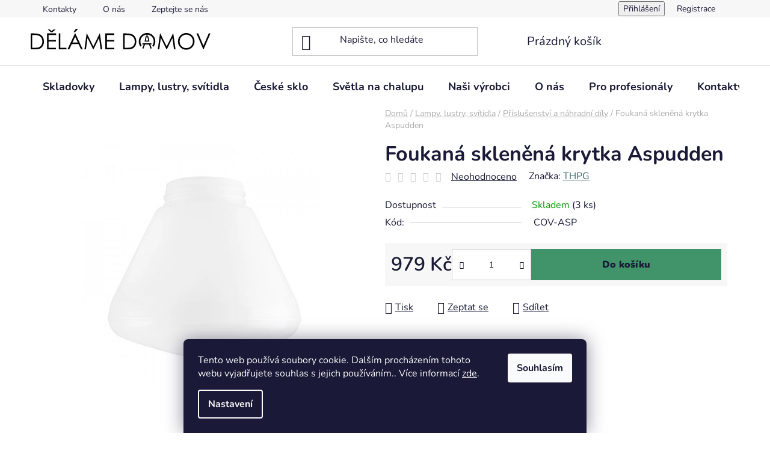

--- FILE ---
content_type: text/html; charset=utf-8
request_url: https://www.delamedomov.cz/foukana-sklenena-krytka-aspudden/
body_size: 32991
content:
<!doctype html><html lang="cs" dir="ltr" class="header-background-light external-fonts-loaded"><head><meta charset="utf-8" /><meta name="viewport" content="width=device-width,initial-scale=1" /><title>Foukaná skleněná krytka Aspudden - THPG- Dělámedomov.cz</title><link rel="preconnect" href="https://cdn.myshoptet.com" /><link rel="dns-prefetch" href="https://cdn.myshoptet.com" /><link rel="preload" href="https://cdn.myshoptet.com/prj/dist/master/cms/libs/jquery/jquery-1.11.3.min.js" as="script" /><link href="https://cdn.myshoptet.com/prj/dist/master/cms/templates/frontend_templates/shared/css/font-face/nunito.css" rel="stylesheet"><link href="https://cdn.myshoptet.com/prj/dist/master/shop/dist/font-shoptet-13.css.3c47e30adfa2e9e2683b.css" rel="stylesheet"><script>
dataLayer = [];
dataLayer.push({'shoptet' : {
    "pageId": 905,
    "pageType": "productDetail",
    "currency": "CZK",
    "currencyInfo": {
        "decimalSeparator": ",",
        "exchangeRate": 1,
        "priceDecimalPlaces": 2,
        "symbol": "K\u010d",
        "symbolLeft": 0,
        "thousandSeparator": " "
    },
    "language": "cs",
    "projectId": 415175,
    "product": {
        "id": 3481,
        "guid": "ab3e155c-2f08-11ee-b217-82bc9b172827",
        "hasVariants": false,
        "codes": [
            {
                "code": "COV-ASP",
                "quantity": "3",
                "stocks": [
                    {
                        "id": "ext",
                        "quantity": "3"
                    }
                ]
            }
        ],
        "code": "COV-ASP",
        "name": "Foukan\u00e1 sklen\u011bn\u00e1 krytka Aspudden",
        "appendix": "",
        "weight": 0.52000000000000002,
        "manufacturer": "THPG",
        "manufacturerGuid": "1EF5333D10A86FEA99FDDA0BA3DED3EE",
        "currentCategory": "Lampy, lustry a sv\u00edtidla | P\u0159\u00edslu\u0161enstv\u00ed a n\u00e1hradn\u00ed d\u00edly",
        "currentCategoryGuid": "5a5574cb-2806-11ec-ac23-ac1f6b0076ec",
        "defaultCategory": "Lampy, lustry a sv\u00edtidla | P\u0159\u00edslu\u0161enstv\u00ed a n\u00e1hradn\u00ed d\u00edly",
        "defaultCategoryGuid": "5a5574cb-2806-11ec-ac23-ac1f6b0076ec",
        "currency": "CZK",
        "priceWithVat": 979
    },
    "stocks": [
        {
            "id": "ext",
            "title": "Sklad",
            "isDeliveryPoint": 0,
            "visibleOnEshop": 1
        }
    ],
    "cartInfo": {
        "id": null,
        "freeShipping": false,
        "freeShippingFrom": null,
        "leftToFreeGift": {
            "formattedPrice": "0 K\u010d",
            "priceLeft": 0
        },
        "freeGift": false,
        "leftToFreeShipping": {
            "priceLeft": null,
            "dependOnRegion": null,
            "formattedPrice": null
        },
        "discountCoupon": [],
        "getNoBillingShippingPrice": {
            "withoutVat": 0,
            "vat": 0,
            "withVat": 0
        },
        "cartItems": [],
        "taxMode": "ORDINARY"
    },
    "cart": [],
    "customer": {
        "priceRatio": 1,
        "priceListId": 1,
        "groupId": null,
        "registered": false,
        "mainAccount": false
    }
}});
dataLayer.push({'cookie_consent' : {
    "marketing": "denied",
    "analytics": "denied"
}});
document.addEventListener('DOMContentLoaded', function() {
    shoptet.consent.onAccept(function(agreements) {
        if (agreements.length == 0) {
            return;
        }
        dataLayer.push({
            'cookie_consent' : {
                'marketing' : (agreements.includes(shoptet.config.cookiesConsentOptPersonalisation)
                    ? 'granted' : 'denied'),
                'analytics': (agreements.includes(shoptet.config.cookiesConsentOptAnalytics)
                    ? 'granted' : 'denied')
            },
            'event': 'cookie_consent'
        });
    });
});
</script>
<meta property="og:type" content="website"><meta property="og:site_name" content="delamedomov.cz"><meta property="og:url" content="https://www.delamedomov.cz/foukana-sklenena-krytka-aspudden/"><meta property="og:title" content="Foukaná skleněná krytka Aspudden - THPG- Dělámedomov.cz"><meta name="author" content="Dělámedomov.cz"><meta name="web_author" content="Shoptet.cz"><meta name="dcterms.rightsHolder" content="www.delamedomov.cz"><meta name="robots" content="index,follow"><meta property="og:image" content="https://cdn.myshoptet.com/usr/www.delamedomov.cz/user/shop/big/3481_sklo-aspudden-730-266.jpg?64c758d9"><meta property="og:description" content="Foukaná skleněná krytka Aspudden. "><meta name="description" content="Foukaná skleněná krytka Aspudden. "><meta property="product:price:amount" content="979"><meta property="product:price:currency" content="CZK"><style>:root {--color-primary: #34696d;--color-primary-h: 184;--color-primary-s: 35%;--color-primary-l: 32%;--color-primary-hover: #006f9b;--color-primary-hover-h: 197;--color-primary-hover-s: 100%;--color-primary-hover-l: 30%;--color-secondary: #41946A;--color-secondary-h: 150;--color-secondary-s: 39%;--color-secondary-l: 42%;--color-secondary-hover: #087F44;--color-secondary-hover-h: 150;--color-secondary-hover-s: 88%;--color-secondary-hover-l: 26%;--color-tertiary: #34ff34;--color-tertiary-h: 120;--color-tertiary-s: 100%;--color-tertiary-l: 60%;--color-tertiary-hover: #32cb00;--color-tertiary-hover-h: 105;--color-tertiary-hover-s: 100%;--color-tertiary-hover-l: 40%;--color-header-background: #ffffff;--template-font: "Nunito";--template-headings-font: "Nunito";--header-background-url: url("[data-uri]");--cookies-notice-background: #1A1937;--cookies-notice-color: #F8FAFB;--cookies-notice-button-hover: #f5f5f5;--cookies-notice-link-hover: #27263f;--templates-update-management-preview-mode-content: "Náhled aktualizací šablony je aktivní pro váš prohlížeč."}</style>
    
    <link href="https://cdn.myshoptet.com/prj/dist/master/shop/dist/main-13.less.96035efb4db1532b3cd7.css" rel="stylesheet" />
    
    <script>var shoptet = shoptet || {};</script>
    <script src="https://cdn.myshoptet.com/prj/dist/master/shop/dist/main-3g-header.js.05f199e7fd2450312de2.js"></script>
<!-- User include --><!-- api 427(81) html code header -->
<link rel="stylesheet" href="https://cdn.myshoptet.com/usr/api2.dklab.cz/user/documents/_doplnky/instagram/415175/8/415175_8.css" type="text/css" /><style>
        :root {
            --dklab-instagram-header-color: #000000;  
            --dklab-instagram-header-background: #DDDDDD;  
            --dklab-instagram-font-weight: 400;
            --dklab-instagram-font-size: 120%;
            --dklab-instagram-logoUrl: url(https://cdn.myshoptet.com/usr/api2.dklab.cz/user/documents/_doplnky/instagram/img/logo-duha.png); 
            --dklab-instagram-logo-size-width: 25px;
            --dklab-instagram-logo-size-height: 25px;                        
            --dklab-instagram-hover-content: "\e902";                        
            --dklab-instagram-padding: 0px;                        
            --dklab-instagram-border-color: #888888;
            
        }
        </style>
<!-- service 421(75) html code header -->
<style>
body:not(.template-07):not(.template-09):not(.template-10):not(.template-11):not(.template-12):not(.template-13):not(.template-14) #return-to-top i::before {content: 'a';}
#return-to-top i:before {content: '\e911';}
#return-to-top {
z-index: 99999999;
    position: fixed;
    bottom: 45px;
    right: 20px;
background: rgba(0, 0, 0, 0.7);
    width: 50px;
    height: 50px;
    display: block;
    text-decoration: none;
    -webkit-border-radius: 35px;
    -moz-border-radius: 35px;
    border-radius: 35px;
    display: none;
    -webkit-transition: all 0.3s linear;
    -moz-transition: all 0.3s ease;
    -ms-transition: all 0.3s ease;
    -o-transition: all 0.3s ease;
    transition: all 0.3s ease;
}
#return-to-top i {color: #fff;margin: -10px 0 0 -10px;position: relative;left: 50%;top: 50%;font-size: 19px;-webkit-transition: all 0.3s ease;-moz-transition: all 0.3s ease;-ms-transition: all 0.3s ease;-o-transition: all 0.3s ease;transition: all 0.3s ease;height: 20px;width: 20px;text-align: center;display: block;font-style: normal;}
#return-to-top:hover {
    background: rgba(0, 0, 0, 0.9);
}
#return-to-top:hover i {
    color: #fff;
}
.icon-chevron-up::before {
font-weight: bold;
}
.ordering-process #return-to-top{display: none !important;}
</style>
<!-- service 427(81) html code header -->
<link rel="stylesheet" href="https://cdn.myshoptet.com/usr/api2.dklab.cz/user/documents/_doplnky/instagram/font/instagramplus.css" type="text/css" />

<!-- service 417(71) html code header -->
<style>
@media screen and (max-width: 767px) {
body.sticky-mobile:not(.paxio-merkur):not(.venus) .dropdown {display: none !important;}
body.sticky-mobile:not(.paxio-merkur):not(.venus) .languagesMenu{right: 98px; position: absolute;}
body.sticky-mobile:not(.paxio-merkur):not(.venus) .languagesMenu .caret{display: none !important;}
body.sticky-mobile:not(.paxio-merkur):not(.venus) .languagesMenu.open .languagesMenu__content {display: block;right: 0;left: auto;}
.template-12 #header .site-name {max-width: 40% !important;}
}
@media screen and (-ms-high-contrast: active), (-ms-high-contrast: none) {
.template-12 #header {position: fixed; width: 100%;}
.template-12 #content-wrapper.content-wrapper{padding-top: 80px;}
}
.sticky-mobile #header-image{display: none;}
@media screen and (max-width: 640px) {
.template-04.sticky-mobile #header-cart{position: fixed;top: 3px;right: 92px;}
.template-04.sticky-mobile #header-cart::before {font-size: 32px;}
.template-04.sticky-mobile #header-cart strong{display: none;}
}
@media screen and (min-width: 641px) {
.dklabGarnet #main-wrapper {overflow: visible !important;}
}
.dklabGarnet.sticky-mobile #logo img {top: 0 !important;}
@media screen and (min-width: 768px){
.top-navigation-bar .site-name {display: none;}
}
/*NOVÁ VERZE MOBILNÍ HLAVIČKY*/
@media screen and (max-width: 767px){
.scrolled-down body:not(.ordering-process):not(.search-window-visible) .top-navigation-bar {transform: none !important;}
.scrolled-down body:not(.ordering-process):not(.search-window-visible) #header .site-name {transform: none !important;}
.scrolled-down body:not(.ordering-process):not(.search-window-visible) #header .cart-count {transform: none !important;}
.scrolled-down #header {transform: none !important;}

body.template-11.mobile-header-version-1:not(.paxio-merkur):not(.venus) .top-navigation-bar .site-name{display: none !important;}
body.template-11.mobile-header-version-1:not(.paxio-merkur):not(.venus) #header .cart-count {top: -39px !important;position: absolute !important;}
.template-11.sticky-mobile.mobile-header-version-1 .responsive-tools > a[data-target="search"] {visibility: visible;}
.template-12.mobile-header-version-1 #header{position: fixed !important;}
.template-09.mobile-header-version-1.sticky-mobile .top-nav .subnav-left {visibility: visible;}
}

/*Disco*/
@media screen and (min-width: 768px){
.template-13:not(.jupiter) #header, .template-14 #header{position: sticky;top: 0;z-index: 8;}
.template-14.search-window-visible #header{z-index: 9999;}
body.navigation-hovered::before {z-index: 7;}
/*
.template-13 .top-navigation-bar{z-index: 10000;}
.template-13 .popup-widget {z-index: 10001;}
*/
.scrolled .template-13 #header, .scrolled .template-14 #header{box-shadow: 0 2px 10px rgba(0,0,0,0.1);}
.search-focused::before{z-index: 8;}
.top-navigation-bar{z-index: 9;position: relative;}
.paxio-merkur.top-navigation-menu-visible #header .search-form .form-control {z-index: 1;}
.paxio-merkur.top-navigation-menu-visible .search-form::before {z-index: 1;}
.scrolled .popup-widget.cart-widget {position: fixed;top: 68px !important;}

/* MERKUR */
.paxio-merkur.sticky-mobile.template-11 #oblibeneBtn{line-height: 70px !important;}
}


/* VENUS */
@media screen and (min-width: 768px){
.venus.sticky-mobile:not(.ordering-process) #header {position: fixed !important;width: 100%;transform: none !important;translate: none !important;box-shadow: 0 2px 10px rgba(0,0,0,0.1);visibility: visible !important;opacity: 1 !important;}
.venus.sticky-mobile:not(.ordering-process) .overall-wrapper{padding-top: 160px;}
.venus.sticky-mobile.type-index:not(.ordering-process) .overall-wrapper{padding-top: 85px;}
.venus.sticky-mobile:not(.ordering-process) #content-wrapper.content-wrapper {padding-top: 0 !important;}
}
@media screen and (max-width: 767px){
.template-14 .top-navigation-bar > .site-name{display: none !important;}
.template-14 #header .header-top .header-top-wrapper .site-name{margin: 0;}
}
/* JUPITER */
@media screen and (max-width: 767px){
.scrolled-down body.jupiter:not(.ordering-process):not(.search-window-visible) #header .site-name {-webkit-transform: translateX(-50%) !important;transform: translateX(-50%) !important;}
}
@media screen and (min-width: 768px){
.jupiter.sticky-header #header::after{display: none;}
.jupiter.sticky-header #header{position: fixed; top: 0; width: 100%;z-index: 99;}
.jupiter.sticky-header.ordering-process #header{position: relative;}
.jupiter.sticky-header .overall-wrapper{padding-top: 182px;}
.jupiter.sticky-header.ordering-process .overall-wrapper{padding-top: 0;}
.jupiter.sticky-header #header .header-top {height: 80px;}
}
</style>
<!-- project html code header -->
<meta name="p:domain_verify" content="9b453ae2597008959d6f177204eb9a38"/><!--<pinterest link> -->
<meta name="seznam-wmt" content="qZj4FgxmrjbsEyG6cIUn0kJ1JRj8i6AF" />
<link rel="apple-touch-icon" sizes="180x180" href="/user/documents/apple-touch-icon.png">
<link rel="icon" type="image/png" sizes="32x32" href="/user/documents/favicon-32x32.png">
<link rel="icon" type="image/png" sizes="16x16" href="/user/documents/favicon-16x16.png">
<!-- <link rel="manifest" href="/user/documents/site.webmanifest"> -->
<link rel="mask-icon" href="/user/documents/safari-pinned-tab.svg" color="#5bbad5">
<link rel="shortcut icon" href="/user/documents/favicon.ico">
<meta name="msapplication-TileColor" content="#ffc40d">
<meta name="msapplication-config" content="/user/documents/browserconfig.xml">
<meta name="theme-color" content="#ffffff">
<link rel="icon" href="https://www.delamedomov.cz/user/documents/favicon.ico?v=2" />
<link rel="stylesheet" type="text/css" href="/user/documents/custom-css-delamedomov.css">
<style type="text/css">
.order-button-suffix {
    display: none;
}
.stars .star.star-on::before, .stars .star.star-half::before {
    color: gold;
}
.btn.btn-conversion:hover, a.btn.btn-conversion:hover, .btn.btn-cart:hover, a.btn.btn-cart:hover {
    color: #000000;
}
.titulka {
    width: 21%;
    float: left;
    border: 1px solid grey;
    border-radius: 25px;
    padding: 2%;
    text-align: center;
    background: white;
    margin: -10% 2% 1% 2%;
    position: relative;
}
.ifo-historie{
width: 100%;
float: left;
display: flex;
flex-wrap: wrap;
margin-bottom: 2%;
}
.ifo-historie div{
width: 32%;
}
.ifo-historie div:nth-of-type(2){
margin: 0 2%;
}

.news-item {
max-width: 20%;
float: left;
border: 1px solid grey;
margin-bottom: 5%;
border-radius: 25px;
}
.news-item h2 {
text-align: center; 
}
.footer-vyrobci{
margin-top: 25px;
}
.profi-gallery {
    display: grid;
    grid-template-columns: repeat(4, 1fr);
    gap: 24px;
    margin: 3rem 0;
}

.profi-img {
    width: 100%;
    height: auto;
    display: block;
    object-fit: cover;
}

@media only screen and (max-width: 575px) {
  .titulka {
  width:95%;
  margin-top: 2%;
  }
  .titulka-main {
  display:none;
  }
  .kotakty-page {
	width: 100%;
	padding-left: 0px;
	}
  .profi-gallery {
  grid-template-columns: 1fr;
  gap: 16px;
  }
 }
 /* Tablet */
@media (max-width: 991px) {
    .profi-gallery {
        grid-template-columns: repeat(2, 1fr);
    }
}
</style>
<!-- /User include --><link rel="canonical" href="https://www.delamedomov.cz/foukana-sklenena-krytka-aspudden/" />    <!-- Global site tag (gtag.js) - Google Analytics -->
    <script async src="https://www.googletagmanager.com/gtag/js?id=G-61NRK8P16P"></script>
    <script>
        
        window.dataLayer = window.dataLayer || [];
        function gtag(){dataLayer.push(arguments);}
        

                    console.debug('default consent data');

            gtag('consent', 'default', {"ad_storage":"denied","analytics_storage":"denied","ad_user_data":"denied","ad_personalization":"denied","wait_for_update":500});
            dataLayer.push({
                'event': 'default_consent'
            });
        
        gtag('js', new Date());

                gtag('config', 'UA-195549234-1', { 'groups': "UA" });
        
                gtag('config', 'G-61NRK8P16P', {"groups":"GA4","send_page_view":false,"content_group":"productDetail","currency":"CZK","page_language":"cs"});
        
                gtag('config', 'AW-10875818070', {"allow_enhanced_conversions":true});
        
        
        
        
        
                    gtag('event', 'page_view', {"send_to":"GA4","page_language":"cs","content_group":"productDetail","currency":"CZK"});
        
                gtag('set', 'currency', 'CZK');

        gtag('event', 'view_item', {
            "send_to": "UA",
            "items": [
                {
                    "id": "COV-ASP",
                    "name": "Foukan\u00e1 sklen\u011bn\u00e1 krytka Aspudden",
                    "category": "Lampy, lustry a sv\u00edtidla \/ P\u0159\u00edslu\u0161enstv\u00ed a n\u00e1hradn\u00ed d\u00edly",
                                        "brand": "THPG",
                                                            "price": 809.09
                }
            ]
        });
        
        
        
        
        
                    gtag('event', 'view_item', {"send_to":"GA4","page_language":"cs","content_group":"productDetail","value":809.09000000000003,"currency":"CZK","items":[{"item_id":"COV-ASP","item_name":"Foukan\u00e1 sklen\u011bn\u00e1 krytka Aspudden","item_brand":"THPG","item_category":"Lampy, lustry a sv\u00edtidla","item_category2":"P\u0159\u00edslu\u0161enstv\u00ed a n\u00e1hradn\u00ed d\u00edly","price":809.09000000000003,"quantity":1,"index":0}]});
        
        
        
        
        
        
        
        document.addEventListener('DOMContentLoaded', function() {
            if (typeof shoptet.tracking !== 'undefined') {
                for (var id in shoptet.tracking.bannersList) {
                    gtag('event', 'view_promotion', {
                        "send_to": "UA",
                        "promotions": [
                            {
                                "id": shoptet.tracking.bannersList[id].id,
                                "name": shoptet.tracking.bannersList[id].name,
                                "position": shoptet.tracking.bannersList[id].position
                            }
                        ]
                    });
                }
            }

            shoptet.consent.onAccept(function(agreements) {
                if (agreements.length !== 0) {
                    console.debug('gtag consent accept');
                    var gtagConsentPayload =  {
                        'ad_storage': agreements.includes(shoptet.config.cookiesConsentOptPersonalisation)
                            ? 'granted' : 'denied',
                        'analytics_storage': agreements.includes(shoptet.config.cookiesConsentOptAnalytics)
                            ? 'granted' : 'denied',
                                                                                                'ad_user_data': agreements.includes(shoptet.config.cookiesConsentOptPersonalisation)
                            ? 'granted' : 'denied',
                        'ad_personalization': agreements.includes(shoptet.config.cookiesConsentOptPersonalisation)
                            ? 'granted' : 'denied',
                        };
                    console.debug('update consent data', gtagConsentPayload);
                    gtag('consent', 'update', gtagConsentPayload);
                    dataLayer.push(
                        { 'event': 'update_consent' }
                    );
                }
            });
        });
    </script>
</head><body class="desktop id-905 in-nahradni-dily template-13 type-product type-detail one-column-body columns-4 smart-labels-active ums_forms_redesign--off ums_a11y_category_page--on ums_discussion_rating_forms--off ums_flags_display_unification--on ums_a11y_login--on mobile-header-version-0"><noscript>
    <style>
        #header {
            padding-top: 0;
            position: relative !important;
            top: 0;
        }
        .header-navigation {
            position: relative !important;
        }
        .overall-wrapper {
            margin: 0 !important;
        }
        body:not(.ready) {
            visibility: visible !important;
        }
    </style>
    <div class="no-javascript">
        <div class="no-javascript__title">Musíte změnit nastavení vašeho prohlížeče</div>
        <div class="no-javascript__text">Podívejte se na: <a href="https://www.google.com/support/bin/answer.py?answer=23852">Jak povolit JavaScript ve vašem prohlížeči</a>.</div>
        <div class="no-javascript__text">Pokud používáte software na blokování reklam, může být nutné povolit JavaScript z této stránky.</div>
        <div class="no-javascript__text">Děkujeme.</div>
    </div>
</noscript>

        <div id="fb-root"></div>
        <script>
            window.fbAsyncInit = function() {
                FB.init({
//                    appId            : 'your-app-id',
                    autoLogAppEvents : true,
                    xfbml            : true,
                    version          : 'v19.0'
                });
            };
        </script>
        <script async defer crossorigin="anonymous" src="https://connect.facebook.net/cs_CZ/sdk.js"></script>    <div class="siteCookies siteCookies--bottom siteCookies--dark js-siteCookies" role="dialog" data-testid="cookiesPopup" data-nosnippet>
        <div class="siteCookies__form">
            <div class="siteCookies__content">
                <div class="siteCookies__text">
                    Tento web používá soubory cookie. Dalším procházením tohoto webu vyjadřujete souhlas s jejich používáním.. Více informací <a href="http://www.delamedomov.cz/podminky-ochrany-osobnich-udaju/" target="\">zde</a>.
                </div>
                <p class="siteCookies__links">
                    <button class="siteCookies__link js-cookies-settings" aria-label="Nastavení cookies" data-testid="cookiesSettings">Nastavení</button>
                </p>
            </div>
            <div class="siteCookies__buttonWrap">
                                <button class="siteCookies__button js-cookiesConsentSubmit" value="all" aria-label="Přijmout cookies" data-testid="buttonCookiesAccept">Souhlasím</button>
            </div>
        </div>
        <script>
            document.addEventListener("DOMContentLoaded", () => {
                const siteCookies = document.querySelector('.js-siteCookies');
                document.addEventListener("scroll", shoptet.common.throttle(() => {
                    const st = document.documentElement.scrollTop;
                    if (st > 1) {
                        siteCookies.classList.add('siteCookies--scrolled');
                    } else {
                        siteCookies.classList.remove('siteCookies--scrolled');
                    }
                }, 100));
            });
        </script>
    </div>
<a href="#content" class="skip-link sr-only">Přejít na obsah</a><div class="overall-wrapper"><div class="user-action"><div class="container">
    <div class="user-action-in">
                    <div id="login" class="user-action-login popup-widget login-widget" role="dialog" aria-labelledby="loginHeading">
        <div class="popup-widget-inner">
                            <h2 id="loginHeading">Přihlášení k vašemu účtu</h2><div id="customerLogin"><form action="/action/Customer/Login/" method="post" id="formLoginIncluded" class="csrf-enabled formLogin" data-testid="formLogin"><input type="hidden" name="referer" value="" /><div class="form-group"><div class="input-wrapper email js-validated-element-wrapper no-label"><input type="email" name="email" class="form-control" autofocus placeholder="E-mailová adresa (např. jan@novak.cz)" data-testid="inputEmail" autocomplete="email" required /></div></div><div class="form-group"><div class="input-wrapper password js-validated-element-wrapper no-label"><input type="password" name="password" class="form-control" placeholder="Heslo" data-testid="inputPassword" autocomplete="current-password" required /><span class="no-display">Nemůžete vyplnit toto pole</span><input type="text" name="surname" value="" class="no-display" /></div></div><div class="form-group"><div class="login-wrapper"><button type="submit" class="btn btn-secondary btn-text btn-login" data-testid="buttonSubmit">Přihlásit se</button><div class="password-helper"><a href="/registrace/" data-testid="signup" rel="nofollow">Nová registrace</a><a href="/klient/zapomenute-heslo/" rel="nofollow">Zapomenuté heslo</a></div></div></div></form>
</div>                    </div>
    </div>

                <div id="cart-widget" class="user-action-cart popup-widget cart-widget loader-wrapper" data-testid="popupCartWidget" role="dialog" aria-hidden="true">
            <div class="popup-widget-inner cart-widget-inner place-cart-here">
                <div class="loader-overlay">
                    <div class="loader"></div>
                </div>
            </div>
        </div>
    </div>
</div>
</div><div class="top-navigation-bar" data-testid="topNavigationBar">

    <div class="container">

                            <div class="top-navigation-menu">
                <ul class="top-navigation-bar-menu">
                                            <li class="top-navigation-menu-item-893">
                            <a href="/kontakty/" title="Kontakty">Kontakty</a>
                        </li>
                                            <li class="top-navigation-menu-item-27">
                            <a href="/o-nas/" title="Naše cesta k designovým světlům">O nás</a>
                        </li>
                                            <li class="top-navigation-menu-item-29">
                            <a href="/kontakt-form/" title="Zeptejte se nás">Zeptejte se nás</a>
                        </li>
                                    </ul>
                <div class="top-navigation-menu-trigger">Více</div>
                <ul class="top-navigation-bar-menu-helper"></ul>
            </div>
        
        <div class="top-navigation-tools">
                        <button class="top-nav-button top-nav-button-login toggle-window" type="button" data-target="login" aria-haspopup="dialog" aria-controls="login" aria-expanded="false" data-testid="signin"><span>Přihlášení</span></button>
    <a href="/registrace/" class="top-nav-button top-nav-button-register" data-testid="headerSignup">Registrace</a>
        </div>

    </div>

</div>
<header id="header">
        <div class="header-top">
            <div class="container navigation-wrapper header-top-wrapper">
                <div class="site-name"><a href="/" data-testid="linkWebsiteLogo"><img src="https://cdn.myshoptet.com/usr/www.delamedomov.cz/user/logos/2022_logo-final-21.svg" alt="Dělámedomov.cz" fetchpriority="low" /></a></div>                <div class="search" itemscope itemtype="https://schema.org/WebSite">
                    <meta itemprop="headline" content="Příslušenství a náhradní díly"/><meta itemprop="url" content="https://www.delamedomov.cz"/><meta itemprop="text" content="Foukaná skleněná krytka Aspudden. "/>                    <form action="/action/ProductSearch/prepareString/" method="post"
    id="formSearchForm" class="search-form compact-form js-search-main"
    itemprop="potentialAction" itemscope itemtype="https://schema.org/SearchAction" data-testid="searchForm">
    <fieldset>
        <meta itemprop="target"
            content="https://www.delamedomov.cz/vyhledavani/?string={string}"/>
        <input type="hidden" name="language" value="cs"/>
        
            
    <span class="search-input-icon" aria-hidden="true"></span>

<input
    type="search"
    name="string"
        class="query-input form-control search-input js-search-input"
    placeholder="Napište, co hledáte"
    autocomplete="off"
    required
    itemprop="query-input"
    aria-label="Vyhledávání"
    data-testid="searchInput"
>
            <button type="submit" class="btn btn-default search-button" data-testid="searchBtn">Hledat</button>
        
    </fieldset>
</form>
                </div>
                <div class="navigation-buttons">
                    <a href="#" class="toggle-window" data-target="search" data-testid="linkSearchIcon"><span class="sr-only">Hledat</span></a>
                        
    <a href="/kosik/" class="btn btn-icon toggle-window cart-count" data-target="cart" data-hover="true" data-redirect="true" data-testid="headerCart" rel="nofollow" aria-haspopup="dialog" aria-expanded="false" aria-controls="cart-widget">
        
                <span class="sr-only">Nákupní košík</span>
        
            <span class="cart-price visible-lg-inline-block" data-testid="headerCartPrice">
                                    Prázdný košík                            </span>
        
    
            </a>
                    <a href="#" class="toggle-window" data-target="navigation" data-testid="hamburgerMenu"></a>
                </div>
            </div>
        </div>
        <div class="header-bottom">
            <div class="container navigation-wrapper header-bottom-wrapper js-navigation-container">
                <nav id="navigation" aria-label="Hlavní menu" data-collapsible="true"><div class="navigation-in menu"><ul class="menu-level-1" role="menubar" data-testid="headerMenuItems"><li class="menu-item-1541" role="none"><a href="/skladovky/" data-testid="headerMenuItem" role="menuitem" aria-expanded="false"><b>Skladovky</b></a></li>
<li class="menu-item-854 ext" role="none"><a href="/industrialni-svitidla/" data-testid="headerMenuItem" role="menuitem" aria-haspopup="true" aria-expanded="false"><b>Lampy, lustry, svítidla</b><span class="submenu-arrow"></span></a><ul class="menu-level-2" aria-label="Lampy, lustry, svítidla" tabindex="-1" role="menu"><li class="menu-item-809 has-third-level" role="none"><a href="/stropni-industrialni-svitidla/" class="menu-image" data-testid="headerMenuItem" tabindex="-1" aria-hidden="true"><img src="data:image/svg+xml,%3Csvg%20width%3D%22140%22%20height%3D%22100%22%20xmlns%3D%22http%3A%2F%2Fwww.w3.org%2F2000%2Fsvg%22%3E%3C%2Fsvg%3E" alt="" aria-hidden="true" width="140" height="100"  data-src="https://cdn.myshoptet.com/usr/www.delamedomov.cz/user/categories/thumb/porcel__nov___sv__tidlo_contrast_edenryd_crystal.jpg" fetchpriority="low" /></a><div><a href="/stropni-industrialni-svitidla/" data-testid="headerMenuItem" role="menuitem"><span>Stropní</span></a>
                                                    <ul class="menu-level-3" role="menu">
                                                                    <li class="menu-item-950" role="none">
                                        <a href="/stropni-industrialni-svitidla-bez-ramene/" data-testid="headerMenuItem" role="menuitem">
                                            Přisazená</a>,                                    </li>
                                                                    <li class="menu-item-839" role="none">
                                        <a href="/vestavna-industrialni-svitidla/" data-testid="headerMenuItem" role="menuitem">
                                            Vestavná</a>                                    </li>
                                                            </ul>
                        </div></li><li class="menu-item-710 has-third-level" role="none"><a href="/nastenna-industrialni-svitidla/" class="menu-image" data-testid="headerMenuItem" tabindex="-1" aria-hidden="true"><img src="data:image/svg+xml,%3Csvg%20width%3D%22140%22%20height%3D%22100%22%20xmlns%3D%22http%3A%2F%2Fwww.w3.org%2F2000%2Fsvg%22%3E%3C%2Fsvg%3E" alt="" aria-hidden="true" width="140" height="100"  data-src="https://cdn.myshoptet.com/usr/www.delamedomov.cz/user/categories/thumb/100630_n__st__nn___sv__tidlo_halfshade_rozsv__ceno.jpg" fetchpriority="low" /></a><div><a href="/nastenna-industrialni-svitidla/" data-testid="headerMenuItem" role="menuitem"><span>Nástěnná</span></a>
                                                    <ul class="menu-level-3" role="menu">
                                                                    <li class="menu-item-944" role="none">
                                        <a href="/industrialni-nastenna-svitidla-na-zdi/" data-testid="headerMenuItem" role="menuitem">
                                            Přímo na zdi</a>,                                    </li>
                                                                    <li class="menu-item-947" role="none">
                                        <a href="/industrialni-nastenna-svitidla-rameno/" data-testid="headerMenuItem" role="menuitem">
                                            S ramenem</a>,                                    </li>
                                                                    <li class="menu-item-965" role="none">
                                        <a href="/industrialni-nastenna-kloubova-svitidla/" data-testid="headerMenuItem" role="menuitem">
                                            S kloubem</a>,                                    </li>
                                                                    <li class="menu-item-1257" role="none">
                                        <a href="/bodovky/" data-testid="headerMenuItem" role="menuitem">
                                            Bodovky</a>                                    </li>
                                                            </ul>
                        </div></li><li class="menu-item-731 has-third-level" role="none"><a href="/zavesna-industrialni-svitidla/" class="menu-image" data-testid="headerMenuItem" tabindex="-1" aria-hidden="true"><img src="data:image/svg+xml,%3Csvg%20width%3D%22140%22%20height%3D%22100%22%20xmlns%3D%22http%3A%2F%2Fwww.w3.org%2F2000%2Fsvg%22%3E%3C%2Fsvg%3E" alt="" aria-hidden="true" width="140" height="100"  data-src="https://cdn.myshoptet.com/usr/www.delamedomov.cz/user/categories/thumb/ke_erfurt_blau.jpg" fetchpriority="low" /></a><div><a href="/zavesna-industrialni-svitidla/" data-testid="headerMenuItem" role="menuitem"><span>Závěsná</span></a>
                                                    <ul class="menu-level-3" role="menu">
                                                                    <li class="menu-item-1530" role="none">
                                        <a href="/lustry/" data-testid="headerMenuItem" role="menuitem">
                                            Lustry</a>,                                    </li>
                                                                    <li class="menu-item-929" role="none">
                                        <a href="/industrialni-svitidla-zavesena-na-kabelu/" data-testid="headerMenuItem" role="menuitem">
                                            Na kabelu</a>,                                    </li>
                                                                    <li class="menu-item-932" role="none">
                                        <a href="/industrialni-svitidla-zavesena-na-retizku/" data-testid="headerMenuItem" role="menuitem">
                                            Na řetízku</a>,                                    </li>
                                                                    <li class="menu-item-797" role="none">
                                        <a href="/liniova-industrialni-svitidla/" data-testid="headerMenuItem" role="menuitem">
                                            Zavěšení v řadě</a>                                    </li>
                                                            </ul>
                        </div></li><li class="menu-item-941 has-third-level" role="none"><a href="/stropni-industrialni-svitidla-s-ramenem/" class="menu-image" data-testid="headerMenuItem" tabindex="-1" aria-hidden="true"><img src="data:image/svg+xml,%3Csvg%20width%3D%22140%22%20height%3D%22100%22%20xmlns%3D%22http%3A%2F%2Fwww.w3.org%2F2000%2Fsvg%22%3E%3C%2Fsvg%3E" alt="" aria-hidden="true" width="140" height="100"  data-src="https://cdn.myshoptet.com/usr/www.delamedomov.cz/user/categories/thumb/potsdam_mosaz.jpg" fetchpriority="low" /></a><div><a href="/stropni-industrialni-svitidla-s-ramenem/" data-testid="headerMenuItem" role="menuitem"><span>Lustry</span></a>
                                                    <ul class="menu-level-3" role="menu">
                                                                    <li class="menu-item-803" role="none">
                                        <a href="/kolekce-mannheim/" data-testid="headerMenuItem" role="menuitem">
                                            Mannheim</a>,                                    </li>
                                                                    <li class="menu-item-1214" role="none">
                                        <a href="/sklenene-lustry-triplex-z-foukaneho-skla/" data-testid="headerMenuItem" role="menuitem">
                                            Triplex skleněné lustry</a>                                    </li>
                                                            </ul>
                        </div></li><li class="menu-item-728 has-third-level" role="none"><a href="/industrialni-stolni-svitidla-a-reflektory/" class="menu-image" data-testid="headerMenuItem" tabindex="-1" aria-hidden="true"><img src="data:image/svg+xml,%3Csvg%20width%3D%22140%22%20height%3D%22100%22%20xmlns%3D%22http%3A%2F%2Fwww.w3.org%2F2000%2Fsvg%22%3E%3C%2Fsvg%3E" alt="" aria-hidden="true" width="140" height="100"  data-src="https://cdn.myshoptet.com/usr/www.delamedomov.cz/user/categories/thumb/fulda_tisch.jpg" fetchpriority="low" /></a><div><a href="/industrialni-stolni-svitidla-a-reflektory/" data-testid="headerMenuItem" role="menuitem"><span>Stolní a reflektory</span></a>
                                                    <ul class="menu-level-3" role="menu">
                                                                    <li class="menu-item-977" role="none">
                                        <a href="/industrialni-stolni-svitidla/" data-testid="headerMenuItem" role="menuitem">
                                            Stolní</a>,                                    </li>
                                                                    <li class="menu-item-983" role="none">
                                        <a href="/industrialni-reflektory/" data-testid="headerMenuItem" role="menuitem">
                                            Reflektory</a>                                    </li>
                                                            </ul>
                        </div></li><li class="menu-item-815 has-third-level" role="none"><a href="/stojaci-industrialni-svitidla/" class="menu-image" data-testid="headerMenuItem" tabindex="-1" aria-hidden="true"><img src="data:image/svg+xml,%3Csvg%20width%3D%22140%22%20height%3D%22100%22%20xmlns%3D%22http%3A%2F%2Fwww.w3.org%2F2000%2Fsvg%22%3E%3C%2Fsvg%3E" alt="" aria-hidden="true" width="140" height="100"  data-src="https://cdn.myshoptet.com/usr/www.delamedomov.cz/user/categories/thumb/hamburg_gelenk_stand.jpg" fetchpriority="low" /></a><div><a href="/stojaci-industrialni-svitidla/" data-testid="headerMenuItem" role="menuitem"><span>Stojací</span></a>
                                                    <ul class="menu-level-3" role="menu">
                                                                    <li class="menu-item-968" role="none">
                                        <a href="/stojaci-interierove-lampy/" data-testid="headerMenuItem" role="menuitem">
                                            Interiérové</a>,                                    </li>
                                                                    <li class="menu-item-971" role="none">
                                        <a href="/stojaci-venkovni-lampy/" data-testid="headerMenuItem" role="menuitem">
                                            Zahradní</a>                                    </li>
                                                            </ul>
                        </div></li><li class="menu-item-773 has-third-level" role="none"><a href="/venkovni-industrialni-svitidla/" class="menu-image" data-testid="headerMenuItem" tabindex="-1" aria-hidden="true"><img src="data:image/svg+xml,%3Csvg%20width%3D%22140%22%20height%3D%22100%22%20xmlns%3D%22http%3A%2F%2Fwww.w3.org%2F2000%2Fsvg%22%3E%3C%2Fsvg%3E" alt="" aria-hidden="true" width="140" height="100"  data-src="https://cdn.myshoptet.com/usr/www.delamedomov.cz/user/categories/thumb/165252_kulat___sv__tidlo_z_lit__ho_hlin__ku.jpg" fetchpriority="low" /></a><div><a href="/venkovni-industrialni-svitidla/" data-testid="headerMenuItem" role="menuitem"><span>Venkovní</span></a>
                                                    <ul class="menu-level-3" role="menu">
                                                                    <li class="menu-item-959" role="none">
                                        <a href="/venkovni-zavesna-industrialni-svitidla/" data-testid="headerMenuItem" role="menuitem">
                                            Závěsná</a>,                                    </li>
                                                                    <li class="menu-item-962" role="none">
                                        <a href="/venkovni-stropni-industrialni-svitidla/" data-testid="headerMenuItem" role="menuitem">
                                            Stropní</a>,                                    </li>
                                                                    <li class="menu-item-956" role="none">
                                        <a href="/venkovni-nastenna-industrialni-svitidla/" data-testid="headerMenuItem" role="menuitem">
                                            Nástěnná</a>,                                    </li>
                                                                    <li class="menu-item-974" role="none">
                                        <a href="/venkovni-stojaci-industrialni-svitidla/" data-testid="headerMenuItem" role="menuitem">
                                            Zahradní</a>                                    </li>
                                                            </ul>
                        </div></li><li class="menu-item-1163 has-third-level" role="none"><a href="/kolekce-industrialnich-svitidel/" class="menu-image" data-testid="headerMenuItem" tabindex="-1" aria-hidden="true"><img src="data:image/svg+xml,%3Csvg%20width%3D%22140%22%20height%3D%22100%22%20xmlns%3D%22http%3A%2F%2Fwww.w3.org%2F2000%2Fsvg%22%3E%3C%2Fsvg%3E" alt="" aria-hidden="true" width="140" height="100"  data-src="https://cdn.myshoptet.com/usr/www.delamedomov.cz/user/categories/thumb/bolich-barvy.jpg" fetchpriority="low" /></a><div><a href="/kolekce-industrialnich-svitidel/" data-testid="headerMenuItem" role="menuitem"><span>Kolekce</span></a>
                                                    <ul class="menu-level-3" role="menu">
                                                                    <li class="menu-item-1546" role="none">
                                        <a href="/porcelanova-svetla-lindner-lisilux/" data-testid="headerMenuItem" role="menuitem">
                                            Porcelánová světla Lindner LISILUX</a>,                                    </li>
                                                                    <li class="menu-item-1248" role="none">
                                        <a href="/kombinovatelna-svetla-minimal/" data-testid="headerMenuItem" role="menuitem">
                                            Kombinace MINIMAL</a>,                                    </li>
                                                                    <li class="menu-item-1251" role="none">
                                        <a href="/kombinovatelna-svetla-medium/" data-testid="headerMenuItem" role="menuitem">
                                            Kombinace MEDIUM</a>,                                    </li>
                                                                    <li class="menu-item-1525" role="none">
                                        <a href="/kolekce-mannheim-2/" data-testid="headerMenuItem" role="menuitem">
                                            Mannheim</a>,                                    </li>
                                                                    <li class="menu-item-788" role="none">
                                        <a href="/kolekce-ebolicht/" data-testid="headerMenuItem" role="menuitem">
                                            EBOLICHT</a>,                                    </li>
                                                                    <li class="menu-item-1528" role="none">
                                        <a href="/coolicon-kolekce/" data-testid="headerMenuItem" role="menuitem">
                                            Coolicon smaltované lampy</a>,                                    </li>
                                                                    <li class="menu-item-845" role="none">
                                        <a href="/kolekce-50/" data-testid="headerMenuItem" role="menuitem">
                                            50</a>,                                    </li>
                                                                    <li class="menu-item-849" role="none">
                                        <a href="/kolekce-ebo/" data-testid="headerMenuItem" role="menuitem">
                                            ebo</a>,                                    </li>
                                                                    <li class="menu-item-827" role="none">
                                        <a href="/kolekce-formb/" data-testid="headerMenuItem" role="menuitem">
                                            FORM B</a>                                    </li>
                                                            </ul>
                        </div></li><li class="menu-item-1362" role="none"><a href="/svitidla-do-sauny/" class="menu-image" data-testid="headerMenuItem" tabindex="-1" aria-hidden="true"><img src="data:image/svg+xml,%3Csvg%20width%3D%22140%22%20height%3D%22100%22%20xmlns%3D%22http%3A%2F%2Fwww.w3.org%2F2000%2Fsvg%22%3E%3C%2Fsvg%3E" alt="" aria-hidden="true" width="140" height="100"  data-src="https://cdn.myshoptet.com/usr/www.delamedomov.cz/user/categories/thumb/101086_lisilux_porcel__nov___sv__tlo_do_sauny_s___irou_krytkou.jpg" fetchpriority="low" /></a><div><a href="/svitidla-do-sauny/" data-testid="headerMenuItem" role="menuitem"><span>Svítidla do sauny</span></a>
                        </div></li><li class="menu-item-902" role="none"><a href="/lindner/" class="menu-image" data-testid="headerMenuItem" tabindex="-1" aria-hidden="true"><img src="data:image/svg+xml,%3Csvg%20width%3D%22140%22%20height%3D%22100%22%20xmlns%3D%22http%3A%2F%2Fwww.w3.org%2F2000%2Fsvg%22%3E%3C%2Fsvg%3E" alt="" aria-hidden="true" width="140" height="100"  data-src="https://cdn.myshoptet.com/usr/www.delamedomov.cz/user/categories/thumb/100794_lisilux_stropn___sv__tidlo.jpg" fetchpriority="low" /></a><div><a href="/lindner/" data-testid="headerMenuItem" role="menuitem"><span>Světla na chalupu</span></a>
                        </div></li><li class="menu-item-1511" role="none"><a href="/svetla-do-koupelny/" class="menu-image" data-testid="headerMenuItem" tabindex="-1" aria-hidden="true"><img src="data:image/svg+xml,%3Csvg%20width%3D%22140%22%20height%3D%22100%22%20xmlns%3D%22http%3A%2F%2Fwww.w3.org%2F2000%2Fsvg%22%3E%3C%2Fsvg%3E" alt="" aria-hidden="true" width="140" height="100"  data-src="https://cdn.myshoptet.com/usr/www.delamedomov.cz/user/categories/thumb/porcel__nov___sv__tidlo_ohm_100-110_-_sauna.jpg" fetchpriority="low" /></a><div><a href="/svetla-do-koupelny/" data-testid="headerMenuItem" role="menuitem"><span>Světla do koupelny</span></a>
                        </div></li><li class="menu-item-905 active" role="none"><a href="/nahradni-dily/" class="menu-image" data-testid="headerMenuItem" tabindex="-1" aria-hidden="true"><img src="data:image/svg+xml,%3Csvg%20width%3D%22140%22%20height%3D%22100%22%20xmlns%3D%22http%3A%2F%2Fwww.w3.org%2F2000%2Fsvg%22%3E%3C%2Fsvg%3E" alt="" aria-hidden="true" width="140" height="100"  data-src="https://cdn.myshoptet.com/usr/www.delamedomov.cz/user/categories/thumb/100857_-___erven___prodlu__ovac___kabel__thpg.jpg" fetchpriority="low" /></a><div><a href="/nahradni-dily/" data-testid="headerMenuItem" role="menuitem"><span>Příslušenství a náhradní díly</span></a>
                        </div></li></ul></li>
<li class="menu-item-1004 ext" role="none"><a href="/ceske-sklo/" data-testid="headerMenuItem" role="menuitem" aria-haspopup="true" aria-expanded="false"><b>České sklo</b><span class="submenu-arrow"></span></a><ul class="menu-level-2" aria-label="České sklo" tabindex="-1" role="menu"><li class="menu-item-1022 has-third-level" role="none"><a href="/sklenky/" class="menu-image" data-testid="headerMenuItem" tabindex="-1" aria-hidden="true"><img src="data:image/svg+xml,%3Csvg%20width%3D%22140%22%20height%3D%22100%22%20xmlns%3D%22http%3A%2F%2Fwww.w3.org%2F2000%2Fsvg%22%3E%3C%2Fsvg%3E" alt="" aria-hidden="true" width="140" height="100"  data-src="https://cdn.myshoptet.com/usr/www.delamedomov.cz/user/categories/thumb/twist_sklelnka.png" fetchpriority="low" /></a><div><a href="/sklenky/" data-testid="headerMenuItem" role="menuitem"><span>Sklenky</span></a>
                                                    <ul class="menu-level-3" role="menu">
                                                                    <li class="menu-item-1040" role="none">
                                        <a href="/champagne/" data-testid="headerMenuItem" role="menuitem">
                                            Champagne</a>,                                    </li>
                                                                    <li class="menu-item-1043" role="none">
                                        <a href="/bile-vino/" data-testid="headerMenuItem" role="menuitem">
                                            Bílé víno</a>,                                    </li>
                                                                    <li class="menu-item-1046" role="none">
                                        <a href="/cervene-vino/" data-testid="headerMenuItem" role="menuitem">
                                            Červené víno</a>,                                    </li>
                                                                    <li class="menu-item-1082" role="none">
                                        <a href="/pivo/" data-testid="headerMenuItem" role="menuitem">
                                            Pivo</a>,                                    </li>
                                                                    <li class="menu-item-1061" role="none">
                                        <a href="/stamprlata/" data-testid="headerMenuItem" role="menuitem">
                                            Štamprlata</a>,                                    </li>
                                                                    <li class="menu-item-1028" role="none">
                                        <a href="/whisky/" data-testid="headerMenuItem" role="menuitem">
                                            Whisky</a>,                                    </li>
                                                                    <li class="menu-item-1025" role="none">
                                        <a href="/voda/" data-testid="headerMenuItem" role="menuitem">
                                            Voda</a>                                    </li>
                                                            </ul>
                        </div></li><li class="menu-item-1157" role="none"><a href="/dekantery/" class="menu-image" data-testid="headerMenuItem" tabindex="-1" aria-hidden="true"><img src="data:image/svg+xml,%3Csvg%20width%3D%22140%22%20height%3D%22100%22%20xmlns%3D%22http%3A%2F%2Fwww.w3.org%2F2000%2Fsvg%22%3E%3C%2Fsvg%3E" alt="" aria-hidden="true" width="140" height="100"  data-src="https://cdn.myshoptet.com/usr/www.delamedomov.cz/user/categories/thumb/helike-dekanter-1500ml.jpg" fetchpriority="low" /></a><div><a href="/dekantery/" data-testid="headerMenuItem" role="menuitem"><span>Dekantéry</span></a>
                        </div></li><li class="menu-item-1007 has-third-level" role="none"><a href="/karafy-lahve/" class="menu-image" data-testid="headerMenuItem" tabindex="-1" aria-hidden="true"><img src="data:image/svg+xml,%3Csvg%20width%3D%22140%22%20height%3D%22100%22%20xmlns%3D%22http%3A%2F%2Fwww.w3.org%2F2000%2Fsvg%22%3E%3C%2Fsvg%3E" alt="" aria-hidden="true" width="140" height="100"  data-src="https://cdn.myshoptet.com/usr/www.delamedomov.cz/user/categories/thumb/virgo-1000ml.jpg" fetchpriority="low" /></a><div><a href="/karafy-lahve/" data-testid="headerMenuItem" role="menuitem"><span>Karafy a láhve</span></a>
                                                    <ul class="menu-level-3" role="menu">
                                                                    <li class="menu-item-1145" role="none">
                                        <a href="/na-vodu/" data-testid="headerMenuItem" role="menuitem">
                                            Na vodu</a>,                                    </li>
                                                                    <li class="menu-item-1151" role="none">
                                        <a href="/na-alkohol/" data-testid="headerMenuItem" role="menuitem">
                                            Na alkohol</a>                                    </li>
                                                            </ul>
                        </div></li><li class="menu-item-1139" role="none"><a href="/dzbany/" class="menu-image" data-testid="headerMenuItem" tabindex="-1" aria-hidden="true"><img src="data:image/svg+xml,%3Csvg%20width%3D%22140%22%20height%3D%22100%22%20xmlns%3D%22http%3A%2F%2Fwww.w3.org%2F2000%2Fsvg%22%3E%3C%2Fsvg%3E" alt="" aria-hidden="true" width="140" height="100"  data-src="https://cdn.myshoptet.com/usr/www.delamedomov.cz/user/categories/thumb/lacerta.jpg" fetchpriority="low" /></a><div><a href="/dzbany/" data-testid="headerMenuItem" role="menuitem"><span>Džbány</span></a>
                        </div></li><li class="menu-item-1154" role="none"><a href="/vazy/" class="menu-image" data-testid="headerMenuItem" tabindex="-1" aria-hidden="true"><img src="data:image/svg+xml,%3Csvg%20width%3D%22140%22%20height%3D%22100%22%20xmlns%3D%22http%3A%2F%2Fwww.w3.org%2F2000%2Fsvg%22%3E%3C%2Fsvg%3E" alt="" aria-hidden="true" width="140" height="100"  data-src="https://cdn.myshoptet.com/usr/www.delamedomov.cz/user/categories/thumb/tethys-1900ml-rosalin.jpg" fetchpriority="low" /></a><div><a href="/vazy/" data-testid="headerMenuItem" role="menuitem"><span>Vázy</span></a>
                        </div></li><li class="menu-item-1031" role="none"><a href="/sady/" class="menu-image" data-testid="headerMenuItem" tabindex="-1" aria-hidden="true"><img src="data:image/svg+xml,%3Csvg%20width%3D%22140%22%20height%3D%22100%22%20xmlns%3D%22http%3A%2F%2Fwww.w3.org%2F2000%2Fsvg%22%3E%3C%2Fsvg%3E" alt="" aria-hidden="true" width="140" height="100"  data-src="https://cdn.myshoptet.com/usr/www.delamedomov.cz/user/categories/thumb/tethys-set-__ervene-vino-dekanter.jpg" fetchpriority="low" /></a><div><a href="/sady/" data-testid="headerMenuItem" role="menuitem"><span>Sady</span></a>
                        </div></li><li class="menu-item-1106" role="none"><a href="/colors/" class="menu-image" data-testid="headerMenuItem" tabindex="-1" aria-hidden="true"><img src="data:image/svg+xml,%3Csvg%20width%3D%22140%22%20height%3D%22100%22%20xmlns%3D%22http%3A%2F%2Fwww.w3.org%2F2000%2Fsvg%22%3E%3C%2Fsvg%3E" alt="" aria-hidden="true" width="140" height="100"  data-src="https://cdn.myshoptet.com/usr/www.delamedomov.cz/user/categories/thumb/polkadotamber_barevnesklenicky-1.jpg" fetchpriority="low" /></a><div><a href="/colors/" data-testid="headerMenuItem" role="menuitem"><span>Colors</span></a>
                        </div></li><li class="menu-item-1010 has-third-level" role="none"><a href="/kolekce/" class="menu-image" data-testid="headerMenuItem" tabindex="-1" aria-hidden="true"><img src="data:image/svg+xml,%3Csvg%20width%3D%22140%22%20height%3D%22100%22%20xmlns%3D%22http%3A%2F%2Fwww.w3.org%2F2000%2Fsvg%22%3E%3C%2Fsvg%3E" alt="" aria-hidden="true" width="140" height="100"  data-src="https://cdn.myshoptet.com/usr/www.delamedomov.cz/user/categories/thumb/sklarny_kvetna_-_euporie_-_kolekce-1.jpg" fetchpriority="low" /></a><div><a href="/kolekce/" data-testid="headerMenuItem" role="menuitem"><span>Kolekce</span></a>
                                                    <ul class="menu-level-3" role="menu">
                                                                    <li class="menu-item-1013" role="none">
                                        <a href="/kolekce-euporie/" data-testid="headerMenuItem" role="menuitem">
                                            Euporie</a>,                                    </li>
                                                                    <li class="menu-item-1037" role="none">
                                        <a href="/dione/" data-testid="headerMenuItem" role="menuitem">
                                            Dione</a>,                                    </li>
                                                                    <li class="menu-item-1058" role="none">
                                        <a href="/arche/" data-testid="headerMenuItem" role="menuitem">
                                            Arche</a>,                                    </li>
                                                                    <li class="menu-item-1064" role="none">
                                        <a href="/auriga/" data-testid="headerMenuItem" role="menuitem">
                                            Auriga</a>,                                    </li>
                                                                    <li class="menu-item-1070" role="none">
                                        <a href="/kalyke/" data-testid="headerMenuItem" role="menuitem">
                                            Kalyke</a>,                                    </li>
                                                                    <li class="menu-item-1543" role="none">
                                        <a href="/polka-dot/" data-testid="headerMenuItem" role="menuitem">
                                            Polka dot</a>,                                    </li>
                                                                    <li class="menu-item-1091" role="none">
                                        <a href="/tarvos/" data-testid="headerMenuItem" role="menuitem">
                                            Tarvos</a>,                                    </li>
                                                                    <li class="menu-item-1097" role="none">
                                        <a href="/telesto/" data-testid="headerMenuItem" role="menuitem">
                                            Telesto</a>,                                    </li>
                                                                    <li class="menu-item-1100" role="none">
                                        <a href="/tethys/" data-testid="headerMenuItem" role="menuitem">
                                            Tethys</a>,                                    </li>
                                                                    <li class="menu-item-1112" role="none">
                                        <a href="/jessie/" data-testid="headerMenuItem" role="menuitem">
                                            Jessie</a>                                    </li>
                                                            </ul>
                        </div></li></ul></li>
<li class="menu-item-902" role="none"><a href="/lindner/" data-testid="headerMenuItem" role="menuitem" aria-expanded="false"><b>Světla na chalupu</b></a></li>
<li class="menu-item-998 ext" role="none"><a href="/vyrobci/" data-testid="headerMenuItem" role="menuitem" aria-haspopup="true" aria-expanded="false"><b>Naši výrobci</b><span class="submenu-arrow"></span></a><ul class="menu-level-2" aria-label="Naši výrobci" tabindex="-1" role="menu"><li class="" role="none"><a href="/vyrobci/bolichwerke/" class="menu-image" data-testid="headerMenuItem" tabindex="-1" aria-hidden="true"><img src="data:image/svg+xml,%3Csvg%20width%3D%22140%22%20height%3D%22100%22%20xmlns%3D%22http%3A%2F%2Fwww.w3.org%2F2000%2Fsvg%22%3E%3C%2Fsvg%3E" alt="" aria-hidden="true" width="140" height="100"  data-src="https://cdn.myshoptet.com/usr/www.delamedomov.cz/user/articles/images/bolichwerke.png" fetchpriority="low" /></a><div><a href="/vyrobci/bolichwerke/" data-testid="headerMenuItem" role="menuitem"><span>Bolichwerke</span></a>
                        </div></li><li class="" role="none"><a href="/vyrobci/coolicon-lighting/" class="menu-image" data-testid="headerMenuItem" tabindex="-1" aria-hidden="true"><img src="data:image/svg+xml,%3Csvg%20width%3D%22140%22%20height%3D%22100%22%20xmlns%3D%22http%3A%2F%2Fwww.w3.org%2F2000%2Fsvg%22%3E%3C%2Fsvg%3E" alt="" aria-hidden="true" width="140" height="100"  data-src="https://cdn.myshoptet.com/usr/www.delamedomov.cz/user/articles/images/prodej_sortimentu_coolicon_lighting.jpg" fetchpriority="low" /></a><div><a href="/vyrobci/coolicon-lighting/" data-testid="headerMenuItem" role="menuitem"><span>Coolicon lighting</span></a>
                        </div></li><li class="" role="none"><a href="/vyrobci/ifo-electric/" class="menu-image" data-testid="headerMenuItem" tabindex="-1" aria-hidden="true"><img src="data:image/svg+xml,%3Csvg%20width%3D%22140%22%20height%3D%22100%22%20xmlns%3D%22http%3A%2F%2Fwww.w3.org%2F2000%2Fsvg%22%3E%3C%2Fsvg%3E" alt="" aria-hidden="true" width="140" height="100"  data-src="https://cdn.myshoptet.com/usr/www.delamedomov.cz/user/articles/images/prodej_sortimentu_ifo.jpg" fetchpriority="low" /></a><div><a href="/vyrobci/ifo-electric/" data-testid="headerMenuItem" role="menuitem"><span>Ifö Electric</span></a>
                        </div></li><li class="" role="none"><a href="/vyrobci/sklarny-kvetna/" class="menu-image" data-testid="headerMenuItem" tabindex="-1" aria-hidden="true"><img src="data:image/svg+xml,%3Csvg%20width%3D%22140%22%20height%3D%22100%22%20xmlns%3D%22http%3A%2F%2Fwww.w3.org%2F2000%2Fsvg%22%3E%3C%2Fsvg%3E" alt="" aria-hidden="true" width="140" height="100"  data-src="https://cdn.myshoptet.com/usr/www.delamedomov.cz/user/articles/images/sklarny_kvetna.png" fetchpriority="low" /></a><div><a href="/vyrobci/sklarny-kvetna/" data-testid="headerMenuItem" role="menuitem"><span>Sklárny Květná</span></a>
                        </div></li><li class="" role="none"><a href="/vyrobci/thpg/" class="menu-image" data-testid="headerMenuItem" tabindex="-1" aria-hidden="true"><img src="data:image/svg+xml,%3Csvg%20width%3D%22140%22%20height%3D%22100%22%20xmlns%3D%22http%3A%2F%2Fwww.w3.org%2F2000%2Fsvg%22%3E%3C%2Fsvg%3E" alt="" aria-hidden="true" width="140" height="100"  data-src="https://cdn.myshoptet.com/usr/www.delamedomov.cz/user/articles/images/thpg.png" fetchpriority="low" /></a><div><a href="/vyrobci/thpg/" data-testid="headerMenuItem" role="menuitem"><span>THPG</span></a>
                        </div></li></ul></li>
<li class="menu-item-27" role="none"><a href="/o-nas/" data-testid="headerMenuItem" role="menuitem" aria-expanded="false"><b>O nás</b></a></li>
<li class="menu-item-1560" role="none"><a href="/pro-profesionaly/" data-testid="headerMenuItem" role="menuitem" aria-expanded="false"><b>Pro profesionály</b></a></li>
<li class="menu-item-893" role="none"><a href="/kontakty/" data-testid="headerMenuItem" role="menuitem" aria-expanded="false"><b>Kontakty</b></a></li>
<li class="menu-item--51" role="none"><a href="/hodnoceni-obchodu/" data-testid="headerMenuItem" role="menuitem" aria-expanded="false"><b>Hodnocení obchodu</b></a></li>
</ul></div><span class="navigation-close"></span></nav><div class="menu-helper" data-testid="hamburgerMenu"><span>Více</span></div>
            </div>
        </div>
    </header><!-- / header -->


<div id="content-wrapper" class="container content-wrapper">
    
                                <div class="breadcrumbs" itemscope itemtype="https://schema.org/BreadcrumbList">
                                                                            <span id="navigation-first" data-basetitle="Dělámedomov.cz" itemprop="itemListElement" itemscope itemtype="https://schema.org/ListItem">
                <a href="/" itemprop="item" ><span itemprop="name">Domů</span></a>
                <span class="navigation-bullet">/</span>
                <meta itemprop="position" content="1" />
            </span>
                                <span id="navigation-1" itemprop="itemListElement" itemscope itemtype="https://schema.org/ListItem">
                <a href="/industrialni-svitidla/" itemprop="item" data-testid="breadcrumbsSecondLevel"><span itemprop="name">Lampy, lustry, svítidla</span></a>
                <span class="navigation-bullet">/</span>
                <meta itemprop="position" content="2" />
            </span>
                                <span id="navigation-2" itemprop="itemListElement" itemscope itemtype="https://schema.org/ListItem">
                <a href="/nahradni-dily/" itemprop="item" data-testid="breadcrumbsSecondLevel"><span itemprop="name">Příslušenství a náhradní díly</span></a>
                <span class="navigation-bullet">/</span>
                <meta itemprop="position" content="3" />
            </span>
                                            <span id="navigation-3" itemprop="itemListElement" itemscope itemtype="https://schema.org/ListItem" data-testid="breadcrumbsLastLevel">
                <meta itemprop="item" content="https://www.delamedomov.cz/foukana-sklenena-krytka-aspudden/" />
                <meta itemprop="position" content="4" />
                <span itemprop="name" data-title="Foukaná skleněná krytka Aspudden">Foukaná skleněná krytka Aspudden <span class="appendix"></span></span>
            </span>
            </div>
            
    <div class="content-wrapper-in">
                <main id="content" class="content wide">
                            
<div class="p-detail" itemscope itemtype="https://schema.org/Product">

    
    <meta itemprop="name" content="Foukaná skleněná krytka Aspudden" />
    <meta itemprop="category" content="Úvodní stránka &gt; Lampy, lustry, svítidla &gt; Příslušenství a náhradní díly &gt; Foukaná skleněná krytka Aspudden" />
    <meta itemprop="url" content="https://www.delamedomov.cz/foukana-sklenena-krytka-aspudden/" />
    <meta itemprop="image" content="https://cdn.myshoptet.com/usr/www.delamedomov.cz/user/shop/big/3481_sklo-aspudden-730-266.jpg?64c758d9" />
                <span class="js-hidden" itemprop="manufacturer" itemscope itemtype="https://schema.org/Organization">
            <meta itemprop="name" content="THPG" />
        </span>
        <span class="js-hidden" itemprop="brand" itemscope itemtype="https://schema.org/Brand">
            <meta itemprop="name" content="THPG" />
        </span>
                                        
<div class="p-detail-inner">

    <div class="p-data-wrapper">

        <div class="p-detail-inner-header">
            <h1>
                  Foukaná skleněná krytka Aspudden            </h1>
            <div class="ratings-and-brand">
                            <div class="stars-wrapper">
            
<span class="stars star-list">
                                                <a class="star star-off show-tooltip show-ratings" title="    Hodnocení:
            Neohodnoceno    "
                   href="#ratingTab" data-toggle="tab" data-external="1" data-force-scroll="1"></a>
                    
                                                <a class="star star-off show-tooltip show-ratings" title="    Hodnocení:
            Neohodnoceno    "
                   href="#ratingTab" data-toggle="tab" data-external="1" data-force-scroll="1"></a>
                    
                                                <a class="star star-off show-tooltip show-ratings" title="    Hodnocení:
            Neohodnoceno    "
                   href="#ratingTab" data-toggle="tab" data-external="1" data-force-scroll="1"></a>
                    
                                                <a class="star star-off show-tooltip show-ratings" title="    Hodnocení:
            Neohodnoceno    "
                   href="#ratingTab" data-toggle="tab" data-external="1" data-force-scroll="1"></a>
                    
                                                <a class="star star-off show-tooltip show-ratings" title="    Hodnocení:
            Neohodnoceno    "
                   href="#ratingTab" data-toggle="tab" data-external="1" data-force-scroll="1"></a>
                    
    </span>
            <a class="stars-label" href="#ratingTab" data-toggle="tab" data-external="1" data-force-scroll="1">
                                Neohodnoceno                    </a>
        </div>
                                        <div class="brand-wrapper">
                        Značka: <span class="brand-wrapper-manufacturer-name"><a href="/znacka/thpg/" title="Podívat se na detail výrobce" data-testid="productCardBrandName">THPG</a></span>
                    </div>
                            </div>
        </div>

        
        <form action="/action/Cart/addCartItem/" method="post" id="product-detail-form" class="pr-action csrf-enabled" data-testid="formProduct">
            <meta itemprop="productID" content="3481" /><meta itemprop="identifier" content="ab3e155c-2f08-11ee-b217-82bc9b172827" /><meta itemprop="sku" content="COV-ASP" /><span itemprop="offers" itemscope itemtype="https://schema.org/Offer"><link itemprop="availability" href="https://schema.org/InStock" /><meta itemprop="url" content="https://www.delamedomov.cz/foukana-sklenena-krytka-aspudden/" /><meta itemprop="price" content="979.00" /><meta itemprop="priceCurrency" content="CZK" /><link itemprop="itemCondition" href="https://schema.org/NewCondition" /><meta itemprop="warranty" content="2 roky" /></span><input type="hidden" name="productId" value="3481" /><input type="hidden" name="priceId" value="138892" /><input type="hidden" name="language" value="cs" />

            <div class="p-variants-block">

                
                    
                    
                    
                    
                
            </div>

            <table class="detail-parameters ">
                <tbody>
                                            <tr>
                            <th>
                                <span class="row-header-label">
                                    Dostupnost                                </span>
                            </th>
                            <td>
                                

    
    <span class="availability-label" style="color: #009901" data-testid="labelAvailability">
                    Skladem            </span>
        <span class="availability-amount" data-testid="numberAvailabilityAmount">(3&nbsp;ks)</span>

                            </td>
                        </tr>
                    
                                        
                                            <tr class="p-code">
                            <th>
                                <span class="p-code-label row-header-label">Kód:</span>
                            </th>
                            <td>
                                                                    <span>COV-ASP</span>
                                                            </td>
                        </tr>
                    
                </tbody>
            </table>

                                        
            <div class="p-to-cart-block" data-testid="divAddToCart">
                                    <div class="p-final-price-wrapper">
                                                                        <strong class="price-final" data-testid="productCardPrice">
            <span class="price-final-holder">
                979 Kč
    

        </span>
    </strong>
                                                    <span class="price-measure">
                    
                        </span>
                        
                    </div>
                
                                                            <div class="add-to-cart">
                            
<span class="quantity">
    <span
        class="increase-tooltip js-increase-tooltip"
        data-trigger="manual"
        data-container="body"
        data-original-title="Není možné zakoupit více než 9999 ks."
        aria-hidden="true"
        role="tooltip"
        data-testid="tooltip">
    </span>

    <span
        class="decrease-tooltip js-decrease-tooltip"
        data-trigger="manual"
        data-container="body"
        data-original-title="Minimální množství, které lze zakoupit, je 1 ks."
        aria-hidden="true"
        role="tooltip"
        data-testid="tooltip">
    </span>
    <label>
        <input
            type="number"
            name="amount"
            value="1"
            class="amount"
            autocomplete="off"
            data-decimals="0"
                        step="1"
            min="1"
            max="9999"
            aria-label="Množství"
            data-testid="cartAmount"/>
    </label>

    <button
        class="increase"
        type="button"
        aria-label="Zvýšit množství o 1"
        data-testid="increase">
            <span class="increase__sign">&plus;</span>
    </button>

    <button
        class="decrease"
        type="button"
        aria-label="Snížit množství o 1"
        data-testid="decrease">
            <span class="decrease__sign">&minus;</span>
    </button>
</span>
                        </div>
                                                    <button type="submit" class="btn btn-conversion add-to-cart-button" data-testid="buttonAddToCart" aria-label="Do košíku Foukaná skleněná krytka Aspudden">Do košíku</button>
                                                                        </div>


        </form>

        
        

        <div class="buttons-wrapper social-buttons-wrapper">
            <div class="link-icons" data-testid="productDetailActionIcons">
    <a href="#" class="link-icon print" title="Tisknout produkt"><span>Tisk</span></a>
    <a href="/foukana-sklenena-krytka-aspudden:dotaz/" class="link-icon chat" title="Mluvit s prodejcem" rel="nofollow"><span>Zeptat se</span></a>
                <a href="#" class="link-icon share js-share-buttons-trigger" title="Sdílet produkt"><span>Sdílet</span></a>
    </div>
                <div class="social-buttons no-display">
                    <div class="facebook">
                <div
            data-layout="standard"
        class="fb-like"
        data-action="like"
        data-show-faces="false"
        data-share="false"
                        data-width="150"
        data-height="150"
    >
</div>

            </div>
                    <div class="pinterest">
                                    
<a href="//www.pinterest.com/pin/create/button/?url=https%3A%2F%2Fwww.delamedomov.cz%2Ffoukana-sklenena-krytka-aspudden%2F&amp;media=https%3A%2F%2Fcdn.myshoptet.com%2Fusr%2Fwww.delamedomov.cz%2Fuser%2Fshop%2Fbig%2F3481_sklo-aspudden-730-266.jpg%3F64c758d9" class="pin-it-button" data-pin-lang="cs" data-pin-do="buttonPin" data-pin-count="not shown"></a>
<script async defer src="//assets.pinterest.com/js/pinit.js" data-pin-build="parsePinBtns"></script>

            </div>
                                <div class="close-wrapper">
        <a href="#" class="close-after js-share-buttons-trigger" title="Sdílet produkt">Zavřít</a>
    </div>

            </div>
        </div>

        <div class="buttons-wrapper cofidis-buttons-wrapper">
                    </div>

        <div class="buttons-wrapper hledejceny-buttons-wrapper">
                    </div>

    </div> 
    <div class="p-image-wrapper">

        <div class="p-detail-inner-header-mobile">
            <div class="h1">
                  Foukaná skleněná krytka Aspudden            </div>
            <div class="ratings-and-brand">
                            <div class="stars-wrapper">
            
<span class="stars star-list">
                                                <a class="star star-off show-tooltip show-ratings" title="    Hodnocení:
            Neohodnoceno    "
                   href="#ratingTab" data-toggle="tab" data-external="1" data-force-scroll="1"></a>
                    
                                                <a class="star star-off show-tooltip show-ratings" title="    Hodnocení:
            Neohodnoceno    "
                   href="#ratingTab" data-toggle="tab" data-external="1" data-force-scroll="1"></a>
                    
                                                <a class="star star-off show-tooltip show-ratings" title="    Hodnocení:
            Neohodnoceno    "
                   href="#ratingTab" data-toggle="tab" data-external="1" data-force-scroll="1"></a>
                    
                                                <a class="star star-off show-tooltip show-ratings" title="    Hodnocení:
            Neohodnoceno    "
                   href="#ratingTab" data-toggle="tab" data-external="1" data-force-scroll="1"></a>
                    
                                                <a class="star star-off show-tooltip show-ratings" title="    Hodnocení:
            Neohodnoceno    "
                   href="#ratingTab" data-toggle="tab" data-external="1" data-force-scroll="1"></a>
                    
    </span>
            <a class="stars-label" href="#ratingTab" data-toggle="tab" data-external="1" data-force-scroll="1">
                                Neohodnoceno                    </a>
        </div>
                                        <div class="brand-wrapper">
                        Značka: <span class="brand-wrapper-manufacturer-name"><a href="/znacka/thpg/" title="Podívat se na detail výrobce" data-testid="productCardBrandName">THPG</a></span>
                    </div>
                            </div>
        </div>

        
        <div class="p-image" style="" data-testid="mainImage">
            

<a href="https://cdn.myshoptet.com/usr/www.delamedomov.cz/user/shop/big/3481_sklo-aspudden-730-266.jpg?64c758d9" class="p-main-image cloud-zoom cbox" data-href="https://cdn.myshoptet.com/usr/www.delamedomov.cz/user/shop/orig/3481_sklo-aspudden-730-266.jpg?64c758d9"><img src="https://cdn.myshoptet.com/usr/www.delamedomov.cz/user/shop/big/3481_sklo-aspudden-730-266.jpg?64c758d9" alt="Sklo Aspudden 730 266" width="1024" height="768"  fetchpriority="high" />
</a>            


            

    

        </div>
        <div class="row">
                    </div>

    </div>

</div>

    
        

    
            
    <div class="shp-tabs-wrapper p-detail-tabs-wrapper">
        <div class="row">
            <div class="col-sm-12 shp-tabs-row responsive-nav">
                <div class="shp-tabs-holder">
    <ul id="p-detail-tabs" class="shp-tabs p-detail-tabs visible-links" role="tablist">
                            <li class="shp-tab active" data-testid="tabDescription">
                <a href="#description" class="shp-tab-link" role="tab" data-toggle="tab">Popis</a>
            </li>
                                                                                                                 <li class="shp-tab" data-testid="tabRating">
                <a href="#ratingTab" class="shp-tab-link" role="tab" data-toggle="tab">Hodnocení</a>
            </li>
                                        <li class="shp-tab" data-testid="tabDiscussion">
                                <a href="#productDiscussion" class="shp-tab-link" role="tab" data-toggle="tab">Diskuze</a>
            </li>
                                        <li class="shp-tab" data-testid="tabBrand">
                <a href="#manufacturerDescription" class="shp-tab-link" role="tab" data-toggle="tab">Značka<span class="tab-manufacturer-name" data-testid="productCardBrandName"> THPG</span></a>
            </li>
                                </ul>
</div>
            </div>
            <div class="col-sm-12 ">
                <div id="tab-content" class="tab-content">
                                                                                                            <div id="description" class="tab-pane fade in active wide-tab" role="tabpanel">
        <div class="description-inner">
            <div class="basic-description">
                
                                    
            
                                    <div class="produkt-popis">
<p>Ručně foukaná náhradní skleněná krytka pro:</p>
<ul>
<li>svítidla LISILUX, velikost M</li>
<li><a href="https://www.delamedomov.cz/porcelanove-nastenne-svitidlo-contrast-fridhem" alt="Porcelánové nástěnné svítidlo Contrast Fridhem bílá/šedá/hnědá/černá, IP54, venkovní použití" title="Porcelánové nástěnné svítidlo Contrast Fridhem bílá/šedá/hnědá/černá, IP54, venkovní použití"><strong>nástěnné</strong></a>, nebo <a href="https://www.delamedomov.cz/porcelanove-svitidlo-contrast-fridhem/" alt="Porcelánové svítidlo Contrast Fridhem bílá/šedá/hnědá/černá, IP54, venkovní použití" title="Porcelánové svítidlo Contrast Fridhem bílá/šedá/hnědá/černá, IP54, venkovní použití"><strong>stropní svítidlo</strong></a> Contrast Fridhem od švédského výrobce Ifö Electric.</li>
</ul>
<p>Rozměry a detaily:</p>
<ul>
<li>materiál: lesklé mléčné sklo</li>
<li>průměr 178 mm</li>
<li>výška 160 mm</li>
<li>šroubovací, průměr závitu 84,5 mm</li>
<li>váha 0,73 kg</li>
</ul>
<p>Vyrobeno v České republice.</p>
</div>
                            </div>
            
            <div class="extended-description">
            <p><strong>Doplňkové parametry</strong></p>
            <table class="detail-parameters">
                <tbody>
                    <tr>
    <th>
        <span class="row-header-label">
            Kategorie<span class="row-header-label-colon">:</span>
        </span>
    </th>
    <td>
        <a href="/nahradni-dily/">Příslušenství a náhradní díly</a>    </td>
</tr>
    <tr>
        <th>
            <span class="row-header-label">
                Záruka<span class="row-header-label-colon">:</span>
            </span>
        </th>
        <td>
            2 roky
        </td>
    </tr>
    <tr>
        <th>
            <span class="row-header-label">
                Hmotnost<span class="row-header-label-colon">:</span>
            </span>
        </th>
        <td>
            0.52 kg
        </td>
    </tr>
            <tr>
            <th>
                <span class="row-header-label">
                                            Kolekce<span class="row-header-label-colon">:</span>
                                    </span>
            </th>
            <td>
                                                            Lindner                                                </td>
        </tr>
            <tr>
            <th>
                <span class="row-header-label">
                                            Druh výrobku<span class="row-header-label-colon">:</span>
                                    </span>
            </th>
            <td>
                                                            <a href='/nahradni-dily/?pv605=4838'>LISILUX náhradní díly</a>,                                                                                 <a href='/nahradni-dily/?pv605=5766'>Ifö náhradní díly</a>                                                </td>
        </tr>
                    </tbody>
            </table>
        </div>
    
        </div>
    </div>
                                                                                                                                <div id="ratingTab" class="tab-pane fade" role="tabpanel" data-editorid="rating">
                                            <p data-testid="textCommentNotice">Buďte první, kdo napíše příspěvek k této položce. </p>
                                
            
                                            
<div id="ratingWrapper" class="rate-wrapper unveil-wrapper" data-parent-tab="ratingTab">
        <div class="rate-wrap row">
        <div class="rate-average-wrap col-xs-12 col-sm-6">
                                                                <div class="add-comment rate-form-trigger" data-unveil="rate-form" aria-expanded="false" aria-controls="rate-form" role="button">
                        <span class="link-like rating-icon" data-testid="buttonAddRating">Přidat hodnocení</span>
                    </div>
                                    </div>

        
    </div>
                            <div id="rate-form" class="vote-form js-hidden">
                            <form action="/action/ProductDetail/RateProduct/" method="post" id="formRating">
            <input type="hidden" name="productId" value="3481" />
            <input type="hidden" name="score" value="5" />
    
    
    <div class="row">
        <div class="form-group js-validated-element-wrapper col-xs-12 col-sm-6">
            <input type="text" name="fullName" value="" class="form-control col-xs-12" placeholder="Jméno" data-testid="inputFullName" />
                        <span class="no-display">Nevyplňujte toto pole:</span>
            <input type="text" name="surname" value="" class="no-display" />
        </div>
        <div class="form-group js-validated-element-wrapper col-xs-12 col-sm-6">
            <input type="email" name="email" value="" class="form-control col-xs-12" placeholder="E-mail" data-testid="inputEmail" />
        </div>
        <div class="col-xs-12">
            <div class="form-group js-validated-element-wrapper">
                <textarea name="description" class="form-control" rows="7" placeholder="Jak jste s produktem spokojeni?" data-testid="inputRatingDescription"></textarea>
            </div>
            <div class="form-group">
                <div class="star-wrap stars">
                                            <span class="star star-on" data-score="1"></span>
                                            <span class="star star-on" data-score="2"></span>
                                            <span class="star star-on" data-score="3"></span>
                                            <span class="star star-on" data-score="4"></span>
                                            <span class="star star-on current" data-score="5"></span>
                                    </div>
            </div>
                                <div class="form-group js-validated-element-wrapper consents consents-first">
            <input
                type="hidden"
                name="consents[]"
                id="ratingConsents34"
                value="34"
                                                        data-special-message="validatorConsent"
                            />
                                        <label for="ratingConsents34" class="whole-width">
                                        Vložením hodnocení souhlasíte s <a href="https://www.delamedomov.cz/podminky-ochrany-osobnich-udaju/" target="_blank" rel="noopener noreferrer">Podmínkami ochrany osobních údajů</a>
                </label>
                    </div>
                            <div class="form-group">
                <input type="submit" value="Odeslat hodnocení" class="btn btn-sm btn-primary" data-testid="buttonSendRating" />
            </div>
        </div>
    </div>
</form>
                    </div>
    </div>

    </div>
                            <div id="productDiscussion" class="tab-pane fade" role="tabpanel" data-testid="areaDiscussion">
        <div id="discussionWrapper" class="discussion-wrapper unveil-wrapper" data-parent-tab="productDiscussion" data-testid="wrapperDiscussion">
                                    
    <div class="discussionContainer js-discussion-container" data-editorid="discussion">
                    <p data-testid="textCommentNotice">Buďte první, kdo napíše příspěvek k této položce. </p>
                                                        <div class="add-comment discussion-form-trigger" data-unveil="discussion-form" aria-expanded="false" aria-controls="discussion-form" role="button">
                <span class="link-like comment-icon" data-testid="buttonAddComment">Přidat komentář</span>
                        </div>
                        <div id="discussion-form" class="discussion-form vote-form js-hidden">
                            <form action="/action/ProductDiscussion/addPost/" method="post" id="formDiscussion" data-testid="formDiscussion">
    <input type="hidden" name="formId" value="9" />
    <input type="hidden" name="discussionEntityId" value="3481" />
            <div class="row">
        <div class="form-group col-xs-12 col-sm-6">
            <input type="text" name="fullName" value="" id="fullName" class="form-control" placeholder="Jméno" data-testid="inputUserName"/>
                        <span class="no-display">Nevyplňujte toto pole:</span>
            <input type="text" name="surname" value="" class="no-display" />
        </div>
        <div class="form-group js-validated-element-wrapper no-label col-xs-12 col-sm-6">
            <input type="email" name="email" value="" id="email" class="form-control js-validate-required" placeholder="E-mail" data-testid="inputEmail"/>
        </div>
        <div class="col-xs-12">
            <div class="form-group">
                <input type="text" name="title" id="title" class="form-control" placeholder="Název" data-testid="inputTitle" />
            </div>
            <div class="form-group no-label js-validated-element-wrapper">
                <textarea name="message" id="message" class="form-control js-validate-required" rows="7" placeholder="Komentář" data-testid="inputMessage"></textarea>
            </div>
                                <div class="form-group js-validated-element-wrapper consents consents-first">
            <input
                type="hidden"
                name="consents[]"
                id="discussionConsents37"
                value="37"
                                                        data-special-message="validatorConsent"
                            />
                                        <label for="discussionConsents37" class="whole-width">
                                        Vložením komentáře souhlasíte s <a href="https://www.delamedomov.cz/podminky-ochrany-osobnich-udaju/" target="_blank" rel="noopener noreferrer">Podmínkami ochrany osobních údajů.</a>
                </label>
                    </div>
                            <fieldset class="box box-sm box-bg-default">
    <h4>Bezpečnostní kontrola</h4>
    <div class="form-group captcha-image">
        <img src="[data-uri]" alt="" data-testid="imageCaptcha" width="150" height="40"  fetchpriority="low" />
    </div>
    <div class="form-group js-validated-element-wrapper smart-label-wrapper">
        <label for="captcha"><span class="required-asterisk">Opište text z obrázku</span></label>
        <input type="text" id="captcha" name="captcha" class="form-control js-validate js-validate-required">
    </div>
</fieldset>
            <div class="form-group">
                <input type="submit" value="Odeslat komentář" class="btn btn-sm btn-primary" data-testid="buttonSendComment" />
            </div>
        </div>
    </div>
</form>

                    </div>
                    </div>

        </div>
    </div>
                        <div id="manufacturerDescription" class="tab-pane fade manufacturerDescription" role="tabpanel">
        <p>Svítidla THPG zaujmou tradičním designem, dlouhou životností a dokonalou funkčností. TPHG se od svých počátků zaměřuje na udržitelnost svých produktů. Garantují, že výrobní proces vždy zajišťuje kvalitní zaměstnání osob i ochranu přírodních zdrojů. Zakládají si na tradičních výrobních technikách i materiálech jako bakelit®, porcelán nebo sklo. Spolupráce s ostřílenými odborníky a designéry, umožňuje společnosti další rozvoj i rekonstrukci původních plánů svítidel.</p>
<p class="odkaz">Je nám potěšením Vám nabídnout<a title="Celý sortiment svítidel THPG na www.delamedomov.cz" href="/svitidla:thpg"><strong> celý sortiment svítidel značky THPG.</strong></a></p>
    </div>
                                        </div>
            </div>
        </div>
    </div>

    
        
            <h2 class="products-related-header products-header">Související produkty</h2>
        <div class="products-related-wrapper products-wrapper">
            <div class="products product-slider products-block products-additional products-related" data-columns="4" data-columns-mobile="1" data-testid="relatedProducts">
                
                    
                                    <div class="product">
    <div class="p" data-micro="product" data-micro-product-id="3490" data-micro-identifier="ab44ede6-2f08-11ee-ba05-82bc9b172827" data-testid="productItem">
                    <a href="/foukana-sklenena-krytka-enskede/" class="image">
                <img src="https://cdn.myshoptet.com/usr/www.delamedomov.cz/user/shop/detail/3490_sklo-enskede-730-263.jpg?64c75a84
" alt="Sklo Enskede 730 263" data-micro-image="https://cdn.myshoptet.com/usr/www.delamedomov.cz/user/shop/big/3490_sklo-enskede-730-263.jpg?64c75a84" width="423" height="318"  fetchpriority="high" />
                                                                                                                                    
    
            </a>
        
        <div class="p-in">

            <div class="p-in-in">
                <a href="/foukana-sklenena-krytka-enskede/" class="name" data-micro="url">
                    <span data-micro="name" data-testid="productCardName">
                          Foukaná skleněná krytka Enskede                    </span>
                </a>
                
    
                            </div>

            <div class="p-bottom no-buttons">
                
                <div data-micro="offer"
    data-micro-price="979.00"
    data-micro-price-currency="CZK"
    data-micro-warranty="2 roky"
>
                    <div class="prices">
                                                                                
                        
                        
                        
            <div class="price price-final" data-testid="productCardPrice">
        <strong>
                                        979 Kč
                    </strong>
        

        
    </div>
        

                        

                    </div>

                    

                                            <div class="p-tools">
                                                            <form action="/action/Cart/addCartItem/" method="post" class="pr-action csrf-enabled">
                                    <input type="hidden" name="language" value="cs" />
                                                                            <input type="hidden" name="priceId" value="138901" />
                                                                        <input type="hidden" name="productId" value="3490" />
                                                                            
<span class="quantity">
    <span
        class="increase-tooltip js-increase-tooltip"
        data-trigger="manual"
        data-container="body"
        data-original-title="Není možné zakoupit více než 9999 ks."
        aria-hidden="true"
        role="tooltip"
        data-testid="tooltip">
    </span>

    <span
        class="decrease-tooltip js-decrease-tooltip"
        data-trigger="manual"
        data-container="body"
        data-original-title="Minimální množství, které lze zakoupit, je 1 ks."
        aria-hidden="true"
        role="tooltip"
        data-testid="tooltip">
    </span>
    <label>
        <input
            type="number"
            name="amount"
            value="1"
            class="amount"
            autocomplete="off"
            data-decimals="0"
                        step="1"
            min="1"
            max="9999"
            aria-label="Množství"
            data-testid="cartAmount"/>
    </label>

    <button
        class="increase"
        type="button"
        aria-label="Zvýšit množství o 1"
        data-testid="increase">
            <span class="increase__sign">&plus;</span>
    </button>

    <button
        class="decrease"
        type="button"
        aria-label="Snížit množství o 1"
        data-testid="decrease">
            <span class="decrease__sign">&minus;</span>
    </button>
</span>
                                                                        <button type="submit" class="btn btn-cart add-to-cart-button" data-testid="buttonAddToCart" aria-label="Do košíku Foukaná skleněná krytka Enskede"><span>Do košíku</span></button>
                                </form>
                                                                                    
    
                                                    </div>
                    
                                                        

                </div>

            </div>

        </div>

        
    

                    <span class="no-display" data-micro="sku">COV-ENS</span>
    
    </div>
</div>
                        <div class="product">
    <div class="p" data-micro="product" data-micro-product-id="3499" data-micro-identifier="ab4e2104-2f08-11ee-85ac-82bc9b172827" data-testid="productItem">
                    <a href="/foukana-sklenena-krytka-grondal/" class="image">
                <img src="https://cdn.myshoptet.com/usr/www.delamedomov.cz/user/shop/detail/3499_grondal-sklo.jpg?64c777ae
" alt="Grondal sklo" data-micro-image="https://cdn.myshoptet.com/usr/www.delamedomov.cz/user/shop/big/3499_grondal-sklo.jpg?64c777ae" width="423" height="318"  fetchpriority="low" />
                                                                                                                                    
    
            </a>
        
        <div class="p-in">

            <div class="p-in-in">
                <a href="/foukana-sklenena-krytka-grondal/" class="name" data-micro="url">
                    <span data-micro="name" data-testid="productCardName">
                          Foukaná skleněná krytka Grondal                    </span>
                </a>
                
    
                            </div>

            <div class="p-bottom no-buttons">
                
                <div data-micro="offer"
    data-micro-price="979.00"
    data-micro-price-currency="CZK"
    data-micro-warranty="2 roky"
>
                    <div class="prices">
                                                                                
                        
                        
                        
            <div class="price price-final" data-testid="productCardPrice">
        <strong>
                                        979 Kč
                    </strong>
        

        
    </div>
        

                        

                    </div>

                    

                                            <div class="p-tools">
                                                            <form action="/action/Cart/addCartItem/" method="post" class="pr-action csrf-enabled">
                                    <input type="hidden" name="language" value="cs" />
                                                                            <input type="hidden" name="priceId" value="138910" />
                                                                        <input type="hidden" name="productId" value="3499" />
                                                                            
<span class="quantity">
    <span
        class="increase-tooltip js-increase-tooltip"
        data-trigger="manual"
        data-container="body"
        data-original-title="Není možné zakoupit více než 9999 ks."
        aria-hidden="true"
        role="tooltip"
        data-testid="tooltip">
    </span>

    <span
        class="decrease-tooltip js-decrease-tooltip"
        data-trigger="manual"
        data-container="body"
        data-original-title="Minimální množství, které lze zakoupit, je 1 ks."
        aria-hidden="true"
        role="tooltip"
        data-testid="tooltip">
    </span>
    <label>
        <input
            type="number"
            name="amount"
            value="1"
            class="amount"
            autocomplete="off"
            data-decimals="0"
                        step="1"
            min="1"
            max="9999"
            aria-label="Množství"
            data-testid="cartAmount"/>
    </label>

    <button
        class="increase"
        type="button"
        aria-label="Zvýšit množství o 1"
        data-testid="increase">
            <span class="increase__sign">&plus;</span>
    </button>

    <button
        class="decrease"
        type="button"
        aria-label="Snížit množství o 1"
        data-testid="decrease">
            <span class="decrease__sign">&minus;</span>
    </button>
</span>
                                                                        <button type="submit" class="btn btn-cart add-to-cart-button" data-testid="buttonAddToCart" aria-label="Do košíku Foukaná skleněná krytka Grondal"><span>Do košíku</span></button>
                                </form>
                                                                                    
    
                                                    </div>
                    
                                                        

                </div>

            </div>

        </div>

        
    

                    <span class="no-display" data-micro="sku">COV-GRO</span>
    
    </div>
</div>
                        <div class="product">
    <div class="p" data-micro="product" data-micro-product-id="2435" data-micro-identifier="d953d9f8-30e5-11ed-9b27-ecf4bbd76e50" data-testid="productItem">
                    <a href="/cerny-textilni-prodluzovaci-kabel/" class="image">
                <img src="https://cdn.myshoptet.com/usr/www.delamedomov.cz/user/shop/detail/2435_100855-cerny-prodluzovaci-kabel--thpg.jpg?631c515a
" alt="100855 Černý prodlužovací kabel, THPG" data-shp-lazy="true" data-micro-image="https://cdn.myshoptet.com/usr/www.delamedomov.cz/user/shop/big/2435_100855-cerny-prodluzovaci-kabel--thpg.jpg?631c515a" width="423" height="318"  fetchpriority="low" />
                                                                                                                                    
    
            </a>
        
        <div class="p-in">

            <div class="p-in-in">
                <a href="/cerny-textilni-prodluzovaci-kabel/" class="name" data-micro="url">
                    <span data-micro="name" data-testid="productCardName">
                          Černý textilní prodlužovací kabel                    </span>
                </a>
                
    
                            </div>

            <div class="p-bottom no-buttons">
                
                <div data-micro="offer"
    data-micro-price="854.00"
    data-micro-price-currency="CZK"
    data-micro-warranty="2 roky"
>
                    <div class="prices">
                                                                                
                        
                        
                        
            <div class="price price-final" data-testid="productCardPrice">
        <strong>
                                        854 Kč
                    </strong>
        

        
    </div>
        

                        

                    </div>

                    

                                            <div class="p-tools">
                                                                                    
    
                                                                                            <a href="/cerny-textilni-prodluzovaci-kabel/" class="btn btn-primary" aria-hidden="true" tabindex="-1">Detail</a>
                                                    </div>
                    
                                                        

                </div>

            </div>

        </div>

        
    

                    <span class="no-display" data-micro="sku">B54/100855</span>
    
    </div>
</div>
                        <div class="product">
    <div class="p" data-micro="product" data-micro-product-id="1460" data-micro-identifier="f9660592-29f5-11ec-b0b4-ecf4bbd79d2f" data-testid="productItem">
                    <a href="/zakladna-lisilux-stropni-svitidlo/" class="image">
                <img src="https://cdn.myshoptet.com/usr/www.delamedomov.cz/user/shop/detail/1460_100750-lisilux-stropni-svitidlo-zakladna.jpg?6225d651
" alt="100750 Lisilux stropní svítidlo základna" data-micro-image="https://cdn.myshoptet.com/usr/www.delamedomov.cz/user/shop/big/1460_100750-lisilux-stropni-svitidlo-zakladna.jpg?6225d651" width="423" height="318"  fetchpriority="low" />
                                                                                                                                    
    
            </a>
        
        <div class="p-in">

            <div class="p-in-in">
                <a href="/zakladna-lisilux-stropni-svitidlo/" class="name" data-micro="url">
                    <span data-micro="name" data-testid="productCardName">
                          Základna pro LISILUX stropní/nástěnné svítidlo                    </span>
                </a>
                
    
                            </div>

            <div class="p-bottom no-buttons">
                
                <div data-micro="offer"
    data-micro-price="984.00"
    data-micro-price-currency="CZK"
    data-micro-warranty="2 roky"
>
                    <div class="prices">
                                                                                
                        
                        
                        
            <div class="price price-final" data-testid="productCardPrice">
        <strong>
                                        <small>od</small> 984 Kč                    </strong>
        

        
    </div>
        

                        

                    </div>

                    

                                            <div class="p-tools">
                                                                                    
    
                                                                                            <a href="/zakladna-lisilux-stropni-svitidlo/" class="btn btn-primary" aria-hidden="true" tabindex="-1">Detail</a>
                                                    </div>
                    
                                                        

                </div>

            </div>

        </div>

        
    

                    <span class="no-display" data-micro="sku">A5/100750</span>
    
    </div>
</div>
                        <div class="product">
    <div class="p" data-micro="product" data-micro-product-id="3311" data-micro-identifier="ab870cee-c30b-11ed-869a-022904b12d9d" data-testid="productItem">
                    <a href="/sroubovaci-sklenena-krytka-ohm/" class="image">
                <img src="data:image/svg+xml,%3Csvg%20width%3D%22423%22%20height%3D%22318%22%20xmlns%3D%22http%3A%2F%2Fwww.w3.org%2F2000%2Fsvg%22%3E%3C%2Fsvg%3E" alt="Šroubovací skleněná krytka Ohm" data-micro-image="https://cdn.myshoptet.com/usr/www.delamedomov.cz/user/shop/big/3311-6_sroubovaci-sklenena-krytka-ohm.jpg?6411825c" width="423" height="318"  data-src="https://cdn.myshoptet.com/usr/www.delamedomov.cz/user/shop/detail/3311-6_sroubovaci-sklenena-krytka-ohm.jpg?6411825c
" fetchpriority="low" />
                                                                                                                                    
    
            </a>
        
        <div class="p-in">

            <div class="p-in-in">
                <a href="/sroubovaci-sklenena-krytka-ohm/" class="name" data-micro="url">
                    <span data-micro="name" data-testid="productCardName">
                          Šroubovací skleněná krytka Ohm, čiré/mléčné sklo                    </span>
                </a>
                
    
                            </div>

            <div class="p-bottom no-buttons">
                
                <div data-micro="offer"
    data-micro-price="3429.00"
    data-micro-price-currency="CZK"
    data-micro-warranty="2 roky"
>
                    <div class="prices">
                                                                                
                        
                        
                        
            <div class="price price-final" data-testid="productCardPrice">
        <strong>
                                        <small>od</small> 3 429 Kč                    </strong>
        

        
    </div>
        

                        

                    </div>

                    

                                            <div class="p-tools">
                                                                                    
    
                                                                                            <a href="/sroubovaci-sklenena-krytka-ohm/" class="btn btn-primary" aria-hidden="true" tabindex="-1">Detail</a>
                                                    </div>
                    
                                                        

                </div>

            </div>

        </div>

        
    

                    <span class="no-display" data-micro="sku">IFO-SP-OHM-1</span>
    
    </div>
</div>
                        <div class="product">
    <div class="p" data-micro="product" data-micro-product-id="3326" data-micro-identifier="92f493d0-d455-11ed-bd47-022904b12d9d" data-testid="productItem">
                    <a href="/nastenna-porcelanova-zakladna-845mm-e27/" class="image">
                <img src="data:image/svg+xml,%3Csvg%20width%3D%22423%22%20height%3D%22318%22%20xmlns%3D%22http%3A%2F%2Fwww.w3.org%2F2000%2Fsvg%22%3E%3C%2Fsvg%3E" alt="Nástěnná porcelánová základna 84,5 mm, patice E27" data-micro-image="https://cdn.myshoptet.com/usr/www.delamedomov.cz/user/shop/big/3326-5_nastenna-porcelanova-zakladna-84-5-mm--patice-e27.jpg?642e8a57" width="423" height="318"  data-src="https://cdn.myshoptet.com/usr/www.delamedomov.cz/user/shop/detail/3326-5_nastenna-porcelanova-zakladna-84-5-mm--patice-e27.jpg?642e8a57
" fetchpriority="low" />
                                                                                                                                    
    
            </a>
        
        <div class="p-in">

            <div class="p-in-in">
                <a href="/nastenna-porcelanova-zakladna-845mm-e27/" class="name" data-micro="url">
                    <span data-micro="name" data-testid="productCardName">
                          Nástěnná porcelánová základna 84,5 mm, patice E27                    </span>
                </a>
                
    
                            </div>

            <div class="p-bottom no-buttons">
                
                <div data-micro="offer"
    data-micro-price="5132.00"
    data-micro-price-currency="CZK"
    data-micro-warranty="2 roky"
>
                    <div class="prices">
                                                                                
                        
                        
                        
            <div class="price price-final" data-testid="productCardPrice">
        <strong>
                                        <small>od</small> 5 132 Kč                    </strong>
        

        
    </div>
        

                        

                    </div>

                    

                                            <div class="p-tools">
                                                                                    
    
                                                                                            <a href="/nastenna-porcelanova-zakladna-845mm-e27/" class="btn btn-primary" aria-hidden="true" tabindex="-1">Detail</a>
                                                    </div>
                    
                                                        

                </div>

            </div>

        </div>

        
    

                    <span class="no-display" data-micro="sku">IFO-SP-BAZE2-1</span>
    
    </div>
</div>
                        <div class="product">
    <div class="p" data-micro="product" data-micro-product-id="2706" data-micro-identifier="5a7964f4-5ade-11ed-acd4-246e9615c34c" data-testid="productItem">
                    <a href="/minimal-kuzelove-bile-stinitko/" class="image">
                <img src="data:image/svg+xml,%3Csvg%20width%3D%22423%22%20height%3D%22318%22%20xmlns%3D%22http%3A%2F%2Fwww.w3.org%2F2000%2Fsvg%22%3E%3C%2Fsvg%3E" alt="101259 Kuželové bílé stínítko" data-micro-image="https://cdn.myshoptet.com/usr/www.delamedomov.cz/user/shop/big/2706_101259-kuzelove-bile-stinitko.jpg?6362c408" width="423" height="318"  data-src="https://cdn.myshoptet.com/usr/www.delamedomov.cz/user/shop/detail/2706_101259-kuzelove-bile-stinitko.jpg?6362c408
" fetchpriority="low" />
                                                                                                                                    
    
            </a>
        
        <div class="p-in">

            <div class="p-in-in">
                <a href="/minimal-kuzelove-bile-stinitko/" class="name" data-micro="url">
                    <span data-micro="name" data-testid="productCardName">
                          MINIMAL Kuželové bílé stínítko, průměr 24 cm                    </span>
                </a>
                
    
                            </div>

            <div class="p-bottom no-buttons">
                
                <div data-micro="offer"
    data-micro-price="1476.00"
    data-micro-price-currency="CZK"
    data-micro-warranty="2 roky"
>
                    <div class="prices">
                                                                                
                        
                        
                        
            <div class="price price-final" data-testid="productCardPrice">
        <strong>
                                        1 476 Kč
                    </strong>
        

        
    </div>
        

                        

                    </div>

                    

                                            <div class="p-tools">
                                                            <form action="/action/Cart/addCartItem/" method="post" class="pr-action csrf-enabled">
                                    <input type="hidden" name="language" value="cs" />
                                                                            <input type="hidden" name="priceId" value="135729" />
                                                                        <input type="hidden" name="productId" value="2706" />
                                                                            
<span class="quantity">
    <span
        class="increase-tooltip js-increase-tooltip"
        data-trigger="manual"
        data-container="body"
        data-original-title="Není možné zakoupit více než 9999 ks."
        aria-hidden="true"
        role="tooltip"
        data-testid="tooltip">
    </span>

    <span
        class="decrease-tooltip js-decrease-tooltip"
        data-trigger="manual"
        data-container="body"
        data-original-title="Minimální množství, které lze zakoupit, je 1 ks."
        aria-hidden="true"
        role="tooltip"
        data-testid="tooltip">
    </span>
    <label>
        <input
            type="number"
            name="amount"
            value="1"
            class="amount"
            autocomplete="off"
            data-decimals="0"
                        step="1"
            min="1"
            max="9999"
            aria-label="Množství"
            data-testid="cartAmount"/>
    </label>

    <button
        class="increase"
        type="button"
        aria-label="Zvýšit množství o 1"
        data-testid="increase">
            <span class="increase__sign">&plus;</span>
    </button>

    <button
        class="decrease"
        type="button"
        aria-label="Snížit množství o 1"
        data-testid="decrease">
            <span class="decrease__sign">&minus;</span>
    </button>
</span>
                                                                        <button type="submit" class="btn btn-cart add-to-cart-button" data-testid="buttonAddToCart" aria-label="Do košíku MINIMAL Kuželové bílé stínítko, průměr 24 cm"><span>Do košíku</span></button>
                                </form>
                                                                                    
    
                                                    </div>
                    
                                                        

                </div>

            </div>

        </div>

        
    

                    <span class="no-display" data-micro="sku">101259</span>
    
    </div>
</div>
                        <div class="product">
    <div class="p" data-micro="product" data-micro-product-id="2438" data-micro-identifier="7a8adef4-31ac-11ed-8861-ecf4bbd76e50" data-testid="productItem">
                    <a href="/cerna-porcelanova-stropni-krytka/" class="image">
                <img src="data:image/svg+xml,%3Csvg%20width%3D%22423%22%20height%3D%22318%22%20xmlns%3D%22http%3A%2F%2Fwww.w3.org%2F2000%2Fsvg%22%3E%3C%2Fsvg%3E" alt="100079 Černá porcelánová stropní krytka, chrom" data-micro-image="https://cdn.myshoptet.com/usr/www.delamedomov.cz/user/shop/big/2438_100079-cerna-porcelanova-stropni-krytka--chrom.jpg?631da00d" width="423" height="318"  data-src="https://cdn.myshoptet.com/usr/www.delamedomov.cz/user/shop/detail/2438_100079-cerna-porcelanova-stropni-krytka--chrom.jpg?631da00d
" fetchpriority="low" />
                                                                                                                                    
    
            </a>
        
        <div class="p-in">

            <div class="p-in-in">
                <a href="/cerna-porcelanova-stropni-krytka/" class="name" data-micro="url">
                    <span data-micro="name" data-testid="productCardName">
                          Černá porcelánová stropní krytka                    </span>
                </a>
                
    
                            </div>

            <div class="p-bottom no-buttons">
                
                <div data-micro="offer"
    data-micro-price="1128.00"
    data-micro-price-currency="CZK"
    data-micro-warranty="2 roky"
>
                    <div class="prices">
                                                                                
                        
                        
                        
            <div class="price price-final" data-testid="productCardPrice">
        <strong>
                                        1 128 Kč
                    </strong>
        

        
    </div>
        

                        

                    </div>

                    

                                            <div class="p-tools">
                                                                                    
    
                                                                                            <a href="/cerna-porcelanova-stropni-krytka/" class="btn btn-primary" aria-hidden="true" tabindex="-1">Detail</a>
                                                    </div>
                    
                                                        

                </div>

            </div>

        </div>

        
    

                    <span class="no-display" data-micro="sku">A20/101091-100102</span>
    
    </div>
</div>
                        <div class="product">
    <div class="p" data-micro="product" data-micro-product-id="3264" data-micro-identifier="782af862-ba9e-11ed-b87f-ecf4bbd76e50" data-testid="productItem">
                    <a href="/sroubovaci-sklenena-krytka-classic-globe/" class="image">
                <img src="data:image/svg+xml,%3Csvg%20width%3D%22423%22%20height%3D%22318%22%20xmlns%3D%22http%3A%2F%2Fwww.w3.org%2F2000%2Fsvg%22%3E%3C%2Fsvg%3E" alt="Šroubovací skleněná krytka Classic Globe" data-micro-image="https://cdn.myshoptet.com/usr/www.delamedomov.cz/user/shop/big/3264-3_sroubovaci-sklenena-krytka-classic-globe.jpg?64035f1e" width="423" height="318"  data-src="https://cdn.myshoptet.com/usr/www.delamedomov.cz/user/shop/detail/3264-3_sroubovaci-sklenena-krytka-classic-globe.jpg?64035f1e
" fetchpriority="low" />
                                                                                                                                    
    
            </a>
        
        <div class="p-in">

            <div class="p-in-in">
                <a href="/sroubovaci-sklenena-krytka-classic-globe/" class="name" data-micro="url">
                    <span data-micro="name" data-testid="productCardName">
                          Šroubovací skleněná krytka Classic Globe, čiré/mléčné sklo                    </span>
                </a>
                
    
                            </div>

            <div class="p-bottom no-buttons">
                
                <div data-micro="offer"
    data-micro-price="3009.00"
    data-micro-price-currency="CZK"
    data-micro-warranty="2 roky"
>
                    <div class="prices">
                                                                                
                        
                        
                        
            <div class="price price-final" data-testid="productCardPrice">
        <strong>
                                        <small>od</small> 3 009 Kč                    </strong>
        

        
    </div>
        

                        

                    </div>

                    

                                            <div class="p-tools">
                                                                                    
    
                                                                                            <a href="/sroubovaci-sklenena-krytka-classic-globe/" class="btn btn-primary" aria-hidden="true" tabindex="-1">Detail</a>
                                                    </div>
                    
                                                        

                </div>

            </div>

        </div>

        
    

                    <span class="no-display" data-micro="sku">IFO-SP-CGLOBE-1</span>
    
    </div>
</div>
                        <div class="product">
    <div class="p" data-micro="product" data-micro-product-id="2703" data-micro-identifier="5a74522a-5ade-11ed-b14a-246e9615c34c" data-testid="productItem">
                    <a href="/minimal-kuzelove-medene-stinitko/" class="image">
                <img src="data:image/svg+xml,%3Csvg%20width%3D%22423%22%20height%3D%22318%22%20xmlns%3D%22http%3A%2F%2Fwww.w3.org%2F2000%2Fsvg%22%3E%3C%2Fsvg%3E" alt="101214 Kuželové měděné stínítko" data-micro-image="https://cdn.myshoptet.com/usr/www.delamedomov.cz/user/shop/big/2703_101214-kuzelove-medene-stinitko.jpg?6362c565" width="423" height="318"  data-src="https://cdn.myshoptet.com/usr/www.delamedomov.cz/user/shop/detail/2703_101214-kuzelove-medene-stinitko.jpg?6362c565
" fetchpriority="low" />
                                                                                                                                    
    
            </a>
        
        <div class="p-in">

            <div class="p-in-in">
                <a href="/minimal-kuzelove-medene-stinitko/" class="name" data-micro="url">
                    <span data-micro="name" data-testid="productCardName">
                          MINIMAL Kuželové měděné stínítko, průměr 24 cm                    </span>
                </a>
                
    
                            </div>

            <div class="p-bottom no-buttons">
                
                <div data-micro="offer"
    data-micro-price="2026.00"
    data-micro-price-currency="CZK"
    data-micro-warranty="2 roky"
>
                    <div class="prices">
                                                                                
                        
                        
                        
            <div class="price price-final" data-testid="productCardPrice">
        <strong>
                                        2 026 Kč
                    </strong>
        

        
    </div>
        

                        

                    </div>

                    

                                            <div class="p-tools">
                                                            <form action="/action/Cart/addCartItem/" method="post" class="pr-action csrf-enabled">
                                    <input type="hidden" name="language" value="cs" />
                                                                            <input type="hidden" name="priceId" value="135726" />
                                                                        <input type="hidden" name="productId" value="2703" />
                                                                            
<span class="quantity">
    <span
        class="increase-tooltip js-increase-tooltip"
        data-trigger="manual"
        data-container="body"
        data-original-title="Není možné zakoupit více než 9999 ks."
        aria-hidden="true"
        role="tooltip"
        data-testid="tooltip">
    </span>

    <span
        class="decrease-tooltip js-decrease-tooltip"
        data-trigger="manual"
        data-container="body"
        data-original-title="Minimální množství, které lze zakoupit, je 1 ks."
        aria-hidden="true"
        role="tooltip"
        data-testid="tooltip">
    </span>
    <label>
        <input
            type="number"
            name="amount"
            value="1"
            class="amount"
            autocomplete="off"
            data-decimals="0"
                        step="1"
            min="1"
            max="9999"
            aria-label="Množství"
            data-testid="cartAmount"/>
    </label>

    <button
        class="increase"
        type="button"
        aria-label="Zvýšit množství o 1"
        data-testid="increase">
            <span class="increase__sign">&plus;</span>
    </button>

    <button
        class="decrease"
        type="button"
        aria-label="Snížit množství o 1"
        data-testid="decrease">
            <span class="decrease__sign">&minus;</span>
    </button>
</span>
                                                                        <button type="submit" class="btn btn-cart add-to-cart-button" data-testid="buttonAddToCart" aria-label="Do košíku MINIMAL Kuželové měděné stínítko, průměr 24 cm"><span>Do košíku</span></button>
                                </form>
                                                                                    
    
                                                    </div>
                    
                                                        

                </div>

            </div>

        </div>

        
    

                    <span class="no-display" data-micro="sku">101214</span>
    
    </div>
</div>
                        <div class="product">
    <div class="p" data-micro="product" data-micro-product-id="3258" data-micro-identifier="06aab09c-ba8f-11ed-bb75-246e9615c34c" data-testid="productItem">
                    <a href="/sroubovaci-sklenena-krytka-aton-cairo/" class="image">
                <img src="data:image/svg+xml,%3Csvg%20width%3D%22423%22%20height%3D%22318%22%20xmlns%3D%22http%3A%2F%2Fwww.w3.org%2F2000%2Fsvg%22%3E%3C%2Fsvg%3E" alt="Šroubovací skleněná krytka Aton Cairo" data-micro-image="https://cdn.myshoptet.com/usr/www.delamedomov.cz/user/shop/big/3258-4_sroubovaci-sklenena-krytka-aton-cairo.jpg?64034f02" width="423" height="318"  data-src="https://cdn.myshoptet.com/usr/www.delamedomov.cz/user/shop/detail/3258-4_sroubovaci-sklenena-krytka-aton-cairo.jpg?64034f02
" fetchpriority="low" />
                                                                                                                                    
    
            </a>
        
        <div class="p-in">

            <div class="p-in-in">
                <a href="/sroubovaci-sklenena-krytka-aton-cairo/" class="name" data-micro="url">
                    <span data-micro="name" data-testid="productCardName">
                          Šroubovací skleněná krytka Aton Cairo, čiré/mléčno sklo                    </span>
                </a>
                
    
                            </div>

            <div class="p-bottom no-buttons">
                
                <div data-micro="offer"
    data-micro-price="4595.00"
    data-micro-price-currency="CZK"
    data-micro-warranty="2 roky"
>
                    <div class="prices">
                                                                                
                        
                        
                        
            <div class="price price-final" data-testid="productCardPrice">
        <strong>
                                        <small>od</small> 4 595 Kč                    </strong>
        

        
    </div>
        

                        

                    </div>

                    

                                            <div class="p-tools">
                                                                                    
    
                                                                                            <a href="/sroubovaci-sklenena-krytka-aton-cairo/" class="btn btn-primary" aria-hidden="true" tabindex="-1">Detail</a>
                                                    </div>
                    
                                                        

                </div>

            </div>

        </div>

        
    

                    <span class="no-display" data-micro="sku">IFO-SP-CAIRO-1</span>
    
    </div>
</div>
                        <div class="product">
    <div class="p" data-micro="product" data-micro-product-id="3276" data-micro-identifier="07e33a6e-baae-11ed-ae75-ecf4bbd76e50" data-testid="productItem">
                    <a href="/sklenene-stinitko-pro-svitidla-open/" class="image">
                <img src="data:image/svg+xml,%3Csvg%20width%3D%22423%22%20height%3D%22318%22%20xmlns%3D%22http%3A%2F%2Fwww.w3.org%2F2000%2Fsvg%22%3E%3C%2Fsvg%3E" alt="Skleněné stínítko pro svítidla Open" data-micro-image="https://cdn.myshoptet.com/usr/www.delamedomov.cz/user/shop/big/3276-4_sklenene-stinitko-pro-svitidla-open.jpg?6403794c" width="423" height="318"  data-src="https://cdn.myshoptet.com/usr/www.delamedomov.cz/user/shop/detail/3276-4_sklenene-stinitko-pro-svitidla-open.jpg?6403794c
" fetchpriority="low" />
                                                                                                                                    
    
            </a>
        
        <div class="p-in">

            <div class="p-in-in">
                <a href="/sklenene-stinitko-pro-svitidla-open/" class="name" data-micro="url">
                    <span data-micro="name" data-testid="productCardName">
                          Skleněné stínítko pro svítidla Open, čiré/mléčné/pískované sklo                    </span>
                </a>
                
    
                            </div>

            <div class="p-bottom no-buttons">
                
                <div data-micro="offer"
    data-micro-price="4185.00"
    data-micro-price-currency="CZK"
    data-micro-warranty="2 roky"
>
                    <div class="prices">
                                                                                
                        
                        
                        
            <div class="price price-final" data-testid="productCardPrice">
        <strong>
                                        <small>od</small> 4 185 Kč                    </strong>
        

        
    </div>
        

                        

                    </div>

                    

                                            <div class="p-tools">
                                                                                    
    
                                                                                            <a href="/sklenene-stinitko-pro-svitidla-open/" class="btn btn-primary" aria-hidden="true" tabindex="-1">Detail</a>
                                                    </div>
                    
                                                        

                </div>

            </div>

        </div>

        
    

                    <span class="no-display" data-micro="sku">IFO-SP-OPEN-3</span>
    
    </div>
</div>
                        <div class="product">
    <div class="p" data-micro="product" data-micro-product-id="2589" data-micro-identifier="8ed4bb86-5773-11ed-a74f-246e9615c34c" data-testid="productItem">
                    <a href="/kulate-bile-stinitko-medium/" class="image">
                <img src="data:image/svg+xml,%3Csvg%20width%3D%22423%22%20height%3D%22318%22%20xmlns%3D%22http%3A%2F%2Fwww.w3.org%2F2000%2Fsvg%22%3E%3C%2Fsvg%3E" alt="101253 Kulaté bílé stínítko" data-micro-image="https://cdn.myshoptet.com/usr/www.delamedomov.cz/user/shop/big/2589_101253-kulate-bile-stinitko.jpg?635cffe2" width="423" height="318"  data-src="https://cdn.myshoptet.com/usr/www.delamedomov.cz/user/shop/detail/2589_101253-kulate-bile-stinitko.jpg?635cffe2
" fetchpriority="low" />
                                                                                                                                    
    
            </a>
        
        <div class="p-in">

            <div class="p-in-in">
                <a href="/kulate-bile-stinitko-medium/" class="name" data-micro="url">
                    <span data-micro="name" data-testid="productCardName">
                          MEDIUM Kulaté bílé stínítko, průměr 26 cm                    </span>
                </a>
                
    
                            </div>

            <div class="p-bottom no-buttons">
                
                <div data-micro="offer"
    data-micro-price="1655.00"
    data-micro-price-currency="CZK"
    data-micro-warranty="2 roky"
>
                    <div class="prices">
                                                                                
                        
                        
                        
            <div class="price price-final" data-testid="productCardPrice">
        <strong>
                                        1 655 Kč
                    </strong>
        

        
    </div>
        

                        

                    </div>

                    

                                            <div class="p-tools">
                                                            <form action="/action/Cart/addCartItem/" method="post" class="pr-action csrf-enabled">
                                    <input type="hidden" name="language" value="cs" />
                                                                            <input type="hidden" name="priceId" value="134793" />
                                                                        <input type="hidden" name="productId" value="2589" />
                                                                            
<span class="quantity">
    <span
        class="increase-tooltip js-increase-tooltip"
        data-trigger="manual"
        data-container="body"
        data-original-title="Není možné zakoupit více než 9999 ks."
        aria-hidden="true"
        role="tooltip"
        data-testid="tooltip">
    </span>

    <span
        class="decrease-tooltip js-decrease-tooltip"
        data-trigger="manual"
        data-container="body"
        data-original-title="Minimální množství, které lze zakoupit, je 1 ks."
        aria-hidden="true"
        role="tooltip"
        data-testid="tooltip">
    </span>
    <label>
        <input
            type="number"
            name="amount"
            value="1"
            class="amount"
            autocomplete="off"
            data-decimals="0"
                        step="1"
            min="1"
            max="9999"
            aria-label="Množství"
            data-testid="cartAmount"/>
    </label>

    <button
        class="increase"
        type="button"
        aria-label="Zvýšit množství o 1"
        data-testid="increase">
            <span class="increase__sign">&plus;</span>
    </button>

    <button
        class="decrease"
        type="button"
        aria-label="Snížit množství o 1"
        data-testid="decrease">
            <span class="decrease__sign">&minus;</span>
    </button>
</span>
                                                                        <button type="submit" class="btn btn-cart add-to-cart-button" data-testid="buttonAddToCart" aria-label="Do košíku MEDIUM Kulaté bílé stínítko, průměr 26 cm"><span>Do košíku</span></button>
                                </form>
                                                                                    
    
                                                    </div>
                    
                                                        

                </div>

            </div>

        </div>

        
    

                    <span class="no-display" data-micro="sku">101253</span>
    
    </div>
</div>
                        <div class="product">
    <div class="p" data-micro="product" data-micro-product-id="3302" data-micro-identifier="21ada5d6-c27b-11ed-9df5-82bc9b172827" data-testid="productItem">
                    <a href="/sroubovaci-sklenena-krytka-contrast-fridhem/" class="image">
                <img src="data:image/svg+xml,%3Csvg%20width%3D%22423%22%20height%3D%22318%22%20xmlns%3D%22http%3A%2F%2Fwww.w3.org%2F2000%2Fsvg%22%3E%3C%2Fsvg%3E" alt="Šroubovací skleněná krytka Contrast Fridhem, bílá" data-micro-image="https://cdn.myshoptet.com/usr/www.delamedomov.cz/user/shop/big/3302_sroubovaci-sklenena-krytka-contrast-fridhem--bila.jpg?641099a3" width="423" height="318"  data-src="https://cdn.myshoptet.com/usr/www.delamedomov.cz/user/shop/detail/3302_sroubovaci-sklenena-krytka-contrast-fridhem--bila.jpg?641099a3
" fetchpriority="low" />
                                                                                                                                    
    
            </a>
        
        <div class="p-in">

            <div class="p-in-in">
                <a href="/sroubovaci-sklenena-krytka-contrast-fridhem/" class="name" data-micro="url">
                    <span data-micro="name" data-testid="productCardName">
                          Šroubovací skleněná krytka Contrast Fridhem                    </span>
                </a>
                
    
                            </div>

            <div class="p-bottom no-buttons">
                
                <div data-micro="offer"
    data-micro-price="3761.00"
    data-micro-price-currency="CZK"
    data-micro-warranty="2 roky"
>
                    <div class="prices">
                                                                                
                        
                        
                        
            <div class="price price-final" data-testid="productCardPrice">
        <strong>
                                        3 761 Kč
                    </strong>
        

        
    </div>
        

                        

                    </div>

                    

                                            <div class="p-tools">
                                                            <form action="/action/Cart/addCartItem/" method="post" class="pr-action csrf-enabled">
                                    <input type="hidden" name="language" value="cs" />
                                                                            <input type="hidden" name="priceId" value="138278" />
                                                                        <input type="hidden" name="productId" value="3302" />
                                                                            
<span class="quantity">
    <span
        class="increase-tooltip js-increase-tooltip"
        data-trigger="manual"
        data-container="body"
        data-original-title="Není možné zakoupit více než 9999 ks."
        aria-hidden="true"
        role="tooltip"
        data-testid="tooltip">
    </span>

    <span
        class="decrease-tooltip js-decrease-tooltip"
        data-trigger="manual"
        data-container="body"
        data-original-title="Minimální množství, které lze zakoupit, je 1 ks."
        aria-hidden="true"
        role="tooltip"
        data-testid="tooltip">
    </span>
    <label>
        <input
            type="number"
            name="amount"
            value="1"
            class="amount"
            autocomplete="off"
            data-decimals="0"
                        step="1"
            min="1"
            max="9999"
            aria-label="Množství"
            data-testid="cartAmount"/>
    </label>

    <button
        class="increase"
        type="button"
        aria-label="Zvýšit množství o 1"
        data-testid="increase">
            <span class="increase__sign">&plus;</span>
    </button>

    <button
        class="decrease"
        type="button"
        aria-label="Snížit množství o 1"
        data-testid="decrease">
            <span class="decrease__sign">&minus;</span>
    </button>
</span>
                                                                        <button type="submit" class="btn btn-cart add-to-cart-button" data-testid="buttonAddToCart" aria-label="Do košíku Šroubovací skleněná krytka Contrast Fridhem"><span>Do košíku</span></button>
                                </form>
                                                                                    
    
                                                    </div>
                    
                                                        

                </div>

            </div>

        </div>

        
    

                    <span class="no-display" data-micro="sku">IFO-SP-FRIDHEM</span>
    
    </div>
</div>
                        <div class="product">
    <div class="p" data-micro="product" data-micro-product-id="2688" data-micro-identifier="5a5ee430-5ade-11ed-9110-246e9615c34c" data-testid="productItem">
                    <a href="/minimal-kulate-bile-stinitko/" class="image">
                <img src="data:image/svg+xml,%3Csvg%20width%3D%22423%22%20height%3D%22318%22%20xmlns%3D%22http%3A%2F%2Fwww.w3.org%2F2000%2Fsvg%22%3E%3C%2Fsvg%3E" alt="101251 Kulaté bílé stínítko" data-micro-image="https://cdn.myshoptet.com/usr/www.delamedomov.cz/user/shop/big/2688_101251-kulate-bile-stinitko.jpg?6362c652" width="423" height="318"  data-src="https://cdn.myshoptet.com/usr/www.delamedomov.cz/user/shop/detail/2688_101251-kulate-bile-stinitko.jpg?6362c652
" fetchpriority="low" />
                                                                                                                                    
    
            </a>
        
        <div class="p-in">

            <div class="p-in-in">
                <a href="/minimal-kulate-bile-stinitko/" class="name" data-micro="url">
                    <span data-micro="name" data-testid="productCardName">
                          MINIMAL Kulaté bílé stínítko, průměr 26 cm                    </span>
                </a>
                
    
                            </div>

            <div class="p-bottom no-buttons">
                
                <div data-micro="offer"
    data-micro-price="1655.00"
    data-micro-price-currency="CZK"
    data-micro-warranty="2 roky"
>
                    <div class="prices">
                                                                                
                        
                        
                        
            <div class="price price-final" data-testid="productCardPrice">
        <strong>
                                        1 655 Kč
                    </strong>
        

        
    </div>
        

                        

                    </div>

                    

                                            <div class="p-tools">
                                                            <form action="/action/Cart/addCartItem/" method="post" class="pr-action csrf-enabled">
                                    <input type="hidden" name="language" value="cs" />
                                                                            <input type="hidden" name="priceId" value="135711" />
                                                                        <input type="hidden" name="productId" value="2688" />
                                                                            
<span class="quantity">
    <span
        class="increase-tooltip js-increase-tooltip"
        data-trigger="manual"
        data-container="body"
        data-original-title="Není možné zakoupit více než 9999 ks."
        aria-hidden="true"
        role="tooltip"
        data-testid="tooltip">
    </span>

    <span
        class="decrease-tooltip js-decrease-tooltip"
        data-trigger="manual"
        data-container="body"
        data-original-title="Minimální množství, které lze zakoupit, je 1 ks."
        aria-hidden="true"
        role="tooltip"
        data-testid="tooltip">
    </span>
    <label>
        <input
            type="number"
            name="amount"
            value="1"
            class="amount"
            autocomplete="off"
            data-decimals="0"
                        step="1"
            min="1"
            max="9999"
            aria-label="Množství"
            data-testid="cartAmount"/>
    </label>

    <button
        class="increase"
        type="button"
        aria-label="Zvýšit množství o 1"
        data-testid="increase">
            <span class="increase__sign">&plus;</span>
    </button>

    <button
        class="decrease"
        type="button"
        aria-label="Snížit množství o 1"
        data-testid="decrease">
            <span class="decrease__sign">&minus;</span>
    </button>
</span>
                                                                        <button type="submit" class="btn btn-cart add-to-cart-button" data-testid="buttonAddToCart" aria-label="Do košíku MINIMAL Kulaté bílé stínítko, průměr 26 cm"><span>Do košíku</span></button>
                                </form>
                                                                                    
    
                                                    </div>
                    
                                                        

                </div>

            </div>

        </div>

        
    

                    <span class="no-display" data-micro="sku">101251</span>
    
    </div>
</div>
                        <div class="product">
    <div class="p" data-micro="product" data-micro-product-id="2964" data-micro-identifier="c4dfe7b2-aee1-11ed-af01-246e9615c34c" data-testid="productItem">
                    <a href="/kristalovy-doplnek-k-svitidlu-opus-120/" class="image">
                <img src="data:image/svg+xml,%3Csvg%20width%3D%22423%22%20height%3D%22318%22%20xmlns%3D%22http%3A%2F%2Fwww.w3.org%2F2000%2Fsvg%22%3E%3C%2Fsvg%3E" alt="Křišťálový doplněk k svítidlu Opus 120 použití" data-micro-image="https://cdn.myshoptet.com/usr/www.delamedomov.cz/user/shop/big/2964-2_kristalovy-doplnek-k-svitidlu-opus-120-pouziti.jpg?63efae95" width="423" height="318"  data-src="https://cdn.myshoptet.com/usr/www.delamedomov.cz/user/shop/detail/2964-2_kristalovy-doplnek-k-svitidlu-opus-120-pouziti.jpg?63efae95
" fetchpriority="low" />
                                                                                                                                    
    
            </a>
        
        <div class="p-in">

            <div class="p-in-in">
                <a href="/kristalovy-doplnek-k-svitidlu-opus-120/" class="name" data-micro="url">
                    <span data-micro="name" data-testid="productCardName">
                          Křišťálový doplněk k svítidlu Opus 120                    </span>
                </a>
                
    
                            </div>

            <div class="p-bottom no-buttons">
                
                <div data-micro="offer"
    data-micro-price="5674.00"
    data-micro-price-currency="CZK"
    data-micro-warranty="2 roky"
>
                    <div class="prices">
                                                                                
                        
                        
                        
            <div class="price price-final" data-testid="productCardPrice">
        <strong>
                                        <small>od</small> 5 674 Kč                    </strong>
        

        
    </div>
        

                        

                    </div>

                    

                                            <div class="p-tools">
                                                                                    
    
                                                                                            <a href="/kristalovy-doplnek-k-svitidlu-opus-120/" class="btn btn-primary" aria-hidden="true" tabindex="-1">Detail</a>
                                                    </div>
                    
                                                        

                </div>

            </div>

        </div>

        
    

                    <span class="no-display" data-micro="sku">IFO-CR-6301-10</span>
    
    </div>
</div>
                </div>
        </div>
    
    
</div>
                    </main>
    </div>
    
            
    
</div>
        
        
                            <footer id="footer">
                    <h2 class="sr-only">Zápatí</h2>
                    
                                                                <div class="container footer-rows">
                            
                                                


<div class="row custom-footer elements-many">
                    
        <div class="custom-footer__banner4 col-sm-6 col-lg-3">
                            <div class="banner"><div class="banner-wrapper"><span data-ec-promo-id="110"><h4>O nákupu</h4>
<ul>
<li><a href="/obchodni-podminky">Všeobecné obchodní podmínky</a></li>
<li><a href="/odstoupeni">Odstoupení od smlouvy</a></li>
<li><a href="/user/documents/upload/Formulář odstoupení od smlouvy Delamedomov.pdf" target="_blank">Formulář pro vrácení zboží</a></li>
<li><a href="/podminky-ochrany-osobnich-udaju">Podmínky ochrany osobních údajů</a></li>
<li><a href="/user/documents/upload/zpetny-odber-vyslouzilych-elektrozarizeni-a-baterii-web.docx" target="_blank">Informace o recyklaci</a></li>
</ul></span></div></div>
                    </div>
                    
        <div class="custom-footer__banner7 col-sm-6 col-lg-3">
                            <div class="banner"><div class="banner-wrapper"><span data-ec-promo-id="23"><h4>Jsme tu pro vás</h4>
<ul>
  <li><a href="/pro-profesionaly/">Pro profesionály</a></li>
  <li><a href="/o-nas">O nás</a></li>
  <li><a href="/kontakty">Kontakty</a></li>

</ul>

<h4 class="footer-vyrobci">Vybraní výrobci</strong></h4>
<ul>
  <li><a href="/vyrobci/bolichwerke">Industriální lampy Bolich</a></li>
  <li><a href="/vyrobci/sklarny-kvetna/">Ruční tvarování skla ve Sklárnách Květná</a></li>
  <li><a href="/vyrobci/thpg/">Tradiční svítidla THPG</a></li>
</ul></span></div></div>
                    </div>
                    
        <div class="custom-footer__contact col-sm-6 col-lg-3">
                                                                                                            <h4><span>Kontakt</span></h4>


    <div class="contact-box no-image" data-testid="contactbox">
                            <strong data-testid="contactboxName">FQ Group, s.r.o.</strong>
        
        <ul>
                            <li>
                    <span class="mail" data-testid="contactboxEmail">
                                                    <a href="mailto:obchod&#64;delamedomov.cz">obchod<!---->&#64;<!---->delamedomov.cz</a>
                                            </span>
                </li>
            
                            <li>
                    <span class="tel">
                                                                                <a href="tel:+420603400274" aria-label="Zavolat na +420603400274" data-testid="contactboxPhone">
                                +420603400274
                            </a>
                                            </span>
                </li>
            
            
            
            <li class="social-icon-list">
            <a href="https://www.facebook.com/delamedomov.cz" title="Facebook" target="_blank" class="social-icon facebook" data-testid="contactboxFacebook"></a>
        </li>
    
    
            <li class="social-icon-list">
            <a href="https://www.instagram.com/delamedomov/" title="Instagram" target="_blank" class="social-icon instagram" data-testid="contactboxInstagram"></a>
        </li>
    
    
    
    
    

        </ul>

    </div>


<script type="application/ld+json">
    {
        "@context" : "https://schema.org",
        "@type" : "Organization",
        "name" : "Dělámedomov.cz",
        "url" : "https://www.delamedomov.cz",
                "employee" : "FQ Group, s.r.o.",
                    "email" : "obchod@delamedomov.cz",
                            "telephone" : "+420603400274",
                                
                                                                                            "sameAs" : ["https://www.facebook.com/delamedomov.cz\", \"\", \"https://www.instagram.com/delamedomov/"]
            }
</script>

                                                        </div>
                    
        <div class="custom-footer__banner3 col-sm-6 col-lg-3">
                            <div class="banner"><div class="banner-wrapper"><span data-ec-promo-id="104"><h4>Provozovatel e-shopu</h4>
<ul>
<a href="/kontakty">
<li>FQ Group, s.r.o.</li>
<li>Velká skála 678/2, 181 00  Praha 8</li>
<li>IČO: 10664866</li>
<li>vedená u Městského soudu v Praze</li>
</a>
</ul>
<p class="footer-vyrobci">Pečlivě vybraná svítidla pro interiéry, koupelny i exteriéry.</p></span></div></div>
                    </div>
                    
        <div class="custom-footer__instagram col-sm-6 col-lg-3">
                                                                                                                        <h4><span>Instagram</span></h4>
        <div class="instagram-widget columns-3">
            <a href="https://www.instagram.com/p/DQ2DN9XF4K6/" target="_blank">
            <img
                                    src="[data-uri]"
                                            data-src="https://cdn.myshoptet.com/usr/www.delamedomov.cz/user/system/instagram/320_579550318_1151558627089028_1319283244198444580_n.jpg"
                                                    alt="Už se to blíží.. malá inspirace pro Ježíška 😇 #delamedomov #dekanter #červenévíno #dekantery #modernibydleni #foukanesklo..."
                                    data-thumbnail-small="https://cdn.myshoptet.com/usr/www.delamedomov.cz/user/system/instagram/320_579550318_1151558627089028_1319283244198444580_n.jpg"
                    data-thumbnail-medium="https://cdn.myshoptet.com/usr/www.delamedomov.cz/user/system/instagram/658_579550318_1151558627089028_1319283244198444580_n.jpg"
                            />
        </a>
            <a href="https://www.instagram.com/p/C6zGzIeoC_H/" target="_blank">
            <img
                                    src="[data-uri]"
                                            data-src="https://cdn.myshoptet.com/usr/www.delamedomov.cz/user/system/instagram/320_480692373_954132423498317_4466451297155879802_n.jpg"
                                                    alt="Máme skladem velké smaltované lampy Coolicon z Velké Británie!! Nádherná tmavomodrá 🫐Royal Blue🫐 a decentní 🧸Latte Brown️🧸..."
                                    data-thumbnail-small="https://cdn.myshoptet.com/usr/www.delamedomov.cz/user/system/instagram/320_480692373_954132423498317_4466451297155879802_n.jpg"
                    data-thumbnail-medium="https://cdn.myshoptet.com/usr/www.delamedomov.cz/user/system/instagram/658_480692373_954132423498317_4466451297155879802_n.jpg"
                            />
        </a>
            <a href="https://www.instagram.com/p/C6y-u47o8Eu/" target="_blank">
            <img
                                    src="[data-uri]"
                                            data-src="https://cdn.myshoptet.com/usr/www.delamedomov.cz/user/system/instagram/320_441060867_766900665554828_2033872791076141123_n.jpg"
                                                    alt="Porcelánová základna a šroubovací skleněná krytka.. Stačí si vybrat kombinaci, která se Vám bude líbit ❤❤❤. Jsou praktická..."
                                    data-thumbnail-small="https://cdn.myshoptet.com/usr/www.delamedomov.cz/user/system/instagram/320_441060867_766900665554828_2033872791076141123_n.jpg"
                    data-thumbnail-medium="https://cdn.myshoptet.com/usr/www.delamedomov.cz/user/system/instagram/658_441060867_766900665554828_2033872791076141123_n.jpg"
                            />
        </a>
            <a href="https://www.instagram.com/p/C5ObJB8oPmP/" target="_blank">
            <img
                                    src="[data-uri]"
                                            data-src="https://cdn.myshoptet.com/usr/www.delamedomov.cz/user/system/instagram/320_480560297_952501406994752_449593202979187710_n.jpg"
                                                    alt="Veselé aprílové velikonoční pondělí! Fialky, velikonoční vajíčka a džbánky Polka dot ze Skláren v Květné.. Vše vyrobeno s..."
                                    data-thumbnail-small="https://cdn.myshoptet.com/usr/www.delamedomov.cz/user/system/instagram/320_480560297_952501406994752_449593202979187710_n.jpg"
                    data-thumbnail-medium="https://cdn.myshoptet.com/usr/www.delamedomov.cz/user/system/instagram/658_480560297_952501406994752_449593202979187710_n.jpg"
                            />
        </a>
            <a href="https://www.instagram.com/p/C40J-UzIwzb/" target="_blank">
            <img
                                    src="[data-uri]"
                                            data-src="https://cdn.myshoptet.com/usr/www.delamedomov.cz/user/system/instagram/320_480331711_952492323662327_9072155080460175667_n.jpg"
                                                    alt="Nádherné, po staru vyrobné mosazné světlo Piano Light od THPG udělá radost nejen pianistům. Je vyrobeno v perfektní..."
                                    data-thumbnail-small="https://cdn.myshoptet.com/usr/www.delamedomov.cz/user/system/instagram/320_480331711_952492323662327_9072155080460175667_n.jpg"
                    data-thumbnail-medium="https://cdn.myshoptet.com/usr/www.delamedomov.cz/user/system/instagram/658_480331711_952492323662327_9072155080460175667_n.jpg"
                            />
        </a>
            <a href="https://www.instagram.com/p/C0rYcgKMvGZ/" target="_blank">
            <img
                                    src="[data-uri]"
                                            data-src="https://cdn.myshoptet.com/usr/www.delamedomov.cz/user/system/instagram/320_468876091_18307169479206873_1564425839792642715_n.jpg"
                                                    alt="Pokud byste nevěděli, co by Ježíšek mohl přinést.. Nádherné tenoučké foukané sklenky a dekantér jsou sázka na jistotu 🎄🎁🍷..."
                                    data-thumbnail-small="https://cdn.myshoptet.com/usr/www.delamedomov.cz/user/system/instagram/320_468876091_18307169479206873_1564425839792642715_n.jpg"
                    data-thumbnail-medium="https://cdn.myshoptet.com/usr/www.delamedomov.cz/user/system/instagram/658_468876091_18307169479206873_1564425839792642715_n.jpg"
                            />
        </a>
            <a href="https://www.instagram.com/p/Cvulg-_sich/" target="_blank">
            <img
                                    src="[data-uri]"
                                            data-src="https://cdn.myshoptet.com/usr/www.delamedomov.cz/user/system/instagram/320_476300277_944391541139072_5596356282593726166_n.jpg"
                                                    alt="Naše krásné svítidlo s porcelánovou základnou a českým foukaným sklem je skvělé do tradičních i moderních prostor ❤❤❤...."
                                    data-thumbnail-small="https://cdn.myshoptet.com/usr/www.delamedomov.cz/user/system/instagram/320_476300277_944391541139072_5596356282593726166_n.jpg"
                    data-thumbnail-medium="https://cdn.myshoptet.com/usr/www.delamedomov.cz/user/system/instagram/658_476300277_944391541139072_5596356282593726166_n.jpg"
                            />
        </a>
            <a href="https://www.instagram.com/p/CvjWgGhs6kJ/" target="_blank">
            <img
                                    src="[data-uri]"
                                            data-src="https://cdn.myshoptet.com/usr/www.delamedomov.cz/user/system/instagram/320_365460515_18243966094206873_2129012267793508747_n.jpg"
                                                    alt="Jak se vám líbí v modré?💝.. toto je pro model Bingen, s bíločerným textilním kabelem v krásné safírově modré barvě (RAL..."
                                    data-thumbnail-small="https://cdn.myshoptet.com/usr/www.delamedomov.cz/user/system/instagram/320_365460515_18243966094206873_2129012267793508747_n.jpg"
                    data-thumbnail-medium="https://cdn.myshoptet.com/usr/www.delamedomov.cz/user/system/instagram/658_365460515_18243966094206873_2129012267793508747_n.jpg"
                            />
        </a>
            <a href="https://www.instagram.com/p/CtM3PhFt2DF/" target="_blank">
            <img
                                    src="[data-uri]"
                                            data-src="https://cdn.myshoptet.com/usr/www.delamedomov.cz/user/system/instagram/320_476105104_942102168034676_1843190133015608903_n.jpg"
                                                    alt="Tak modrý, jak jen modrá může být. Pro nás trochu jako borůvky v lese, nebo letní obloha jako šmolka.. Český a ručně..."
                                    data-thumbnail-small="https://cdn.myshoptet.com/usr/www.delamedomov.cz/user/system/instagram/320_476105104_942102168034676_1843190133015608903_n.jpg"
                    data-thumbnail-medium="https://cdn.myshoptet.com/usr/www.delamedomov.cz/user/system/instagram/658_476105104_942102168034676_1843190133015608903_n.jpg"
                            />
        </a>
        <div class="instagram-follow-btn">
        <span>
            <a href="https://www.instagram.com/delamedomov/" target="_blank">
                Sledovat na Instagramu            </a>
        </span>
    </div>
</div>

    
                                                        </div>
    </div>
                        </div>
                                        
            
                    
    <div class="footer-bottom">
        <div class="container">
            <span id="signature" style="display: inline-block !important; visibility: visible !important;"><a href="https://www.shoptet.cz/?utm_source=footer&utm_medium=link&utm_campaign=create_by_shoptet" class="image" target="_blank"><img src="data:image/svg+xml,%3Csvg%20width%3D%2217%22%20height%3D%2217%22%20xmlns%3D%22http%3A%2F%2Fwww.w3.org%2F2000%2Fsvg%22%3E%3C%2Fsvg%3E" data-src="https://cdn.myshoptet.com/prj/dist/master/cms/img/common/logo/shoptetLogo.svg" width="17" height="17" alt="Shoptet" class="vam" fetchpriority="low" /></a><a href="https://www.shoptet.cz/?utm_source=footer&utm_medium=link&utm_campaign=create_by_shoptet" class="title" target="_blank">Vytvořil Shoptet</a></span>
            <span class="copyright" data-testid="textCopyright">
                Copyright 2026 <strong>Dělámedomov.cz</strong>. Všechna práva vyhrazena.                            </span>
        </div>
    </div>

                    
                                            
                </footer>
                <!-- / footer -->
                    
        </div>
        <!-- / overall-wrapper -->

                    <script src="https://cdn.myshoptet.com/prj/dist/master/cms/libs/jquery/jquery-1.11.3.min.js"></script>
                <script>var shoptet = shoptet || {};shoptet.abilities = {"about":{"generation":3,"id":"13"},"config":{"category":{"product":{"image_size":"detail"}},"navigation_breakpoint":767,"number_of_active_related_products":4,"product_slider":{"autoplay":false,"autoplay_speed":3000,"loop":true,"navigation":true,"pagination":true,"shadow_size":10}},"elements":{"recapitulation_in_checkout":true},"feature":{"directional_thumbnails":false,"extended_ajax_cart":false,"extended_search_whisperer":true,"fixed_header":false,"images_in_menu":true,"product_slider":true,"simple_ajax_cart":true,"smart_labels":true,"tabs_accordion":true,"tabs_responsive":true,"top_navigation_menu":true,"user_action_fullscreen":false}};shoptet.design = {"template":{"name":"Disco","colorVariant":"13-eight"},"layout":{"homepage":"catalog3","subPage":"catalog4","productDetail":"catalog4"},"colorScheme":{"conversionColor":"#41946A","conversionColorHover":"#087F44","color1":"#34696d","color2":"#006f9b","color3":"#34ff34","color4":"#32cb00"},"fonts":{"heading":"Nunito","text":"Nunito"},"header":{"backgroundImage":"https:\/\/www.delamedomov.czdata:image\/gif;base64,R0lGODlhAQABAIAAAAAAAP\/\/\/yH5BAEAAAAALAAAAAABAAEAAAIBRAA7","image":null,"logo":"https:\/\/www.delamedomov.czuser\/logos\/2022_logo-final-21.svg","color":"#ffffff"},"background":{"enabled":false,"color":null,"image":null}};shoptet.config = {};shoptet.events = {};shoptet.runtime = {};shoptet.content = shoptet.content || {};shoptet.updates = {};shoptet.messages = [];shoptet.messages['lightboxImg'] = "Obrázek";shoptet.messages['lightboxOf'] = "z";shoptet.messages['more'] = "Více";shoptet.messages['cancel'] = "Zrušit";shoptet.messages['removedItem'] = "Položka byla odstraněna z košíku.";shoptet.messages['discountCouponWarning'] = "Zapomněli jste uplatnit slevový kupón. Pro pokračování jej uplatněte pomocí tlačítka vedle vstupního pole, nebo jej smažte.";shoptet.messages['charsNeeded'] = "Prosím, použijte minimálně 3 znaky!";shoptet.messages['invalidCompanyId'] = "Neplané IČ, povoleny jsou pouze číslice";shoptet.messages['needHelp'] = "Potřebujete pomoc?";shoptet.messages['showContacts'] = "Zobrazit kontakty";shoptet.messages['hideContacts'] = "Skrýt kontakty";shoptet.messages['ajaxError'] = "Došlo k chybě; obnovte prosím stránku a zkuste to znovu.";shoptet.messages['variantWarning'] = "Zvolte prosím variantu produktu.";shoptet.messages['chooseVariant'] = "Zvolte variantu";shoptet.messages['unavailableVariant'] = "Tato varianta není dostupná a není možné ji objednat.";shoptet.messages['withVat'] = "včetně DPH";shoptet.messages['withoutVat'] = "bez DPH";shoptet.messages['toCart'] = "Do košíku";shoptet.messages['emptyCart'] = "Prázdný košík";shoptet.messages['change'] = "Změnit";shoptet.messages['chosenBranch'] = "Zvolená pobočka";shoptet.messages['validatorRequired'] = "Povinné pole";shoptet.messages['validatorEmail'] = "Prosím vložte platnou e-mailovou adresu";shoptet.messages['validatorUrl'] = "Prosím vložte platnou URL adresu";shoptet.messages['validatorDate'] = "Prosím vložte platné datum";shoptet.messages['validatorNumber'] = "Vložte číslo";shoptet.messages['validatorDigits'] = "Prosím vložte pouze číslice";shoptet.messages['validatorCheckbox'] = "Zadejte prosím všechna povinná pole";shoptet.messages['validatorConsent'] = "Bez souhlasu nelze odeslat.";shoptet.messages['validatorPassword'] = "Hesla se neshodují";shoptet.messages['validatorInvalidPhoneNumber'] = "Vyplňte prosím platné telefonní číslo bez předvolby.";shoptet.messages['validatorInvalidPhoneNumberSuggestedRegion'] = "Neplatné číslo — navržený region: %1";shoptet.messages['validatorInvalidCompanyId'] = "Neplatné IČ, musí být ve tvaru jako %1";shoptet.messages['validatorFullName'] = "Nezapomněli jste příjmení?";shoptet.messages['validatorHouseNumber'] = "Prosím zadejte správné číslo domu";shoptet.messages['validatorZipCode'] = "Zadané PSČ neodpovídá zvolené zemi";shoptet.messages['validatorShortPhoneNumber'] = "Telefonní číslo musí mít min. 8 znaků";shoptet.messages['choose-personal-collection'] = "Prosím vyberte místo doručení u osobního odběru, není zvoleno.";shoptet.messages['choose-external-shipping'] = "Upřesněte prosím vybraný způsob dopravy";shoptet.messages['choose-ceska-posta'] = "Pobočka České Pošty není určena, zvolte prosím některou";shoptet.messages['choose-hupostPostaPont'] = "Pobočka Maďarské pošty není vybrána, zvolte prosím nějakou";shoptet.messages['choose-postSk'] = "Pobočka Slovenské pošty není zvolena, vyberte prosím některou";shoptet.messages['choose-ulozenka'] = "Pobočka Uloženky nebyla zvolena, prosím vyberte některou";shoptet.messages['choose-zasilkovna'] = "Pobočka Zásilkovny nebyla zvolena, prosím vyberte některou";shoptet.messages['choose-ppl-cz'] = "Pobočka PPL ParcelShop nebyla vybrána, vyberte prosím jednu";shoptet.messages['choose-glsCz'] = "Pobočka GLS ParcelShop nebyla zvolena, prosím vyberte některou";shoptet.messages['choose-dpd-cz'] = "Ani jedna z poboček služby DPD Parcel Shop nebyla zvolená, prosím vyberte si jednu z možností.";shoptet.messages['watchdogType'] = "Je zapotřebí vybrat jednu z možností u sledování produktu.";shoptet.messages['watchdog-consent-required'] = "Musíte zaškrtnout všechny povinné souhlasy";shoptet.messages['watchdogEmailEmpty'] = "Prosím vyplňte e-mail";shoptet.messages['privacyPolicy'] = 'Musíte souhlasit s ochranou osobních údajů';shoptet.messages['amountChanged'] = '(množství bylo změněno)';shoptet.messages['unavailableCombination'] = 'Není k dispozici v této kombinaci';shoptet.messages['specifyShippingMethod'] = 'Upřesněte dopravu';shoptet.messages['PIScountryOptionMoreBanks'] = 'Možnost platby z %1 bank';shoptet.messages['PIScountryOptionOneBank'] = 'Možnost platby z 1 banky';shoptet.messages['PIScurrencyInfoCZK'] = 'V měně CZK lze zaplatit pouze prostřednictvím českých bank.';shoptet.messages['PIScurrencyInfoHUF'] = 'V měně HUF lze zaplatit pouze prostřednictvím maďarských bank.';shoptet.messages['validatorVatIdWaiting'] = "Ověřujeme";shoptet.messages['validatorVatIdValid'] = "Ověřeno";shoptet.messages['validatorVatIdInvalid'] = "DIČ se nepodařilo ověřit, i přesto můžete objednávku dokončit";shoptet.messages['validatorVatIdInvalidOrderForbid'] = "Zadané DIČ nelze nyní ověřit, protože služba ověřování je dočasně nedostupná. Zkuste opakovat zadání později, nebo DIČ vymažte s vaši objednávku dokončete v režimu OSS. Případně kontaktujte prodejce.";shoptet.messages['validatorVatIdInvalidOssRegime'] = "Zadané DIČ nemůže být ověřeno, protože služba ověřování je dočasně nedostupná. Vaše objednávka bude dokončena v režimu OSS. Případně kontaktujte prodejce.";shoptet.messages['previous'] = "Předchozí";shoptet.messages['next'] = "Následující";shoptet.messages['close'] = "Zavřít";shoptet.messages['imageWithoutAlt'] = "Tento obrázek nemá popisek";shoptet.messages['newQuantity'] = "Nové množství:";shoptet.messages['currentQuantity'] = "Aktuální množství:";shoptet.messages['quantityRange'] = "Prosím vložte číslo v rozmezí %1 a %2";shoptet.messages['skipped'] = "Přeskočeno";shoptet.messages.validator = {};shoptet.messages.validator.nameRequired = "Zadejte jméno a příjmení.";shoptet.messages.validator.emailRequired = "Zadejte e-mailovou adresu (např. jan.novak@example.com).";shoptet.messages.validator.phoneRequired = "Zadejte telefonní číslo.";shoptet.messages.validator.messageRequired = "Napište komentář.";shoptet.messages.validator.descriptionRequired = shoptet.messages.validator.messageRequired;shoptet.messages.validator.captchaRequired = "Vyplňte bezpečnostní kontrolu.";shoptet.messages.validator.consentsRequired = "Potvrďte svůj souhlas.";shoptet.messages.validator.scoreRequired = "Zadejte počet hvězdiček.";shoptet.messages.validator.passwordRequired = "Zadejte heslo, které bude obsahovat min. 4 znaky.";shoptet.messages.validator.passwordAgainRequired = shoptet.messages.validator.passwordRequired;shoptet.messages.validator.currentPasswordRequired = shoptet.messages.validator.passwordRequired;shoptet.messages.validator.birthdateRequired = "Zadejte datum narození.";shoptet.messages.validator.billFullNameRequired = "Zadejte jméno a příjmení.";shoptet.messages.validator.deliveryFullNameRequired = shoptet.messages.validator.billFullNameRequired;shoptet.messages.validator.billStreetRequired = "Zadejte název ulice.";shoptet.messages.validator.deliveryStreetRequired = shoptet.messages.validator.billStreetRequired;shoptet.messages.validator.billHouseNumberRequired = "Zadejte číslo domu.";shoptet.messages.validator.deliveryHouseNumberRequired = shoptet.messages.validator.billHouseNumberRequired;shoptet.messages.validator.billZipRequired = "Zadejte PSČ.";shoptet.messages.validator.deliveryZipRequired = shoptet.messages.validator.billZipRequired;shoptet.messages.validator.billCityRequired = "Zadejte název města.";shoptet.messages.validator.deliveryCityRequired = shoptet.messages.validator.billCityRequired;shoptet.messages.validator.companyIdRequired = "Zadejte IČ.";shoptet.messages.validator.vatIdRequired = "Zadejte DIČ.";shoptet.messages.validator.billCompanyRequired = "Zadejte název společnosti.";shoptet.messages['loading'] = "Načítám…";shoptet.messages['stillLoading'] = "Stále načítám…";shoptet.messages['loadingFailed'] = "Načtení se nezdařilo. Zkuste to znovu.";shoptet.messages['productsSorted'] = "Produkty seřazeny.";shoptet.messages['formLoadingFailed'] = "Formulář se nepodařilo načíst. Zkuste to prosím znovu.";shoptet.messages.moreInfo = "Více informací";shoptet.config.showAdvancedOrder = true;shoptet.config.orderingProcess = {active: false,step: false};shoptet.config.documentsRounding = '3';shoptet.config.documentPriceDecimalPlaces = '0';shoptet.config.thousandSeparator = ' ';shoptet.config.decSeparator = ',';shoptet.config.decPlaces = '2';shoptet.config.decPlacesSystemDefault = '2';shoptet.config.currencySymbol = 'Kč';shoptet.config.currencySymbolLeft = '0';shoptet.config.defaultVatIncluded = 1;shoptet.config.defaultProductMaxAmount = 9999;shoptet.config.inStockAvailabilityId = -1;shoptet.config.defaultProductMaxAmount = 9999;shoptet.config.inStockAvailabilityId = -1;shoptet.config.cartActionUrl = '/action/Cart';shoptet.config.advancedOrderUrl = '/action/Cart/GetExtendedOrder/';shoptet.config.cartContentUrl = '/action/Cart/GetCartContent/';shoptet.config.stockAmountUrl = '/action/ProductStockAmount/';shoptet.config.addToCartUrl = '/action/Cart/addCartItem/';shoptet.config.removeFromCartUrl = '/action/Cart/deleteCartItem/';shoptet.config.updateCartUrl = '/action/Cart/setCartItemAmount/';shoptet.config.addDiscountCouponUrl = '/action/Cart/addDiscountCoupon/';shoptet.config.setSelectedGiftUrl = '/action/Cart/setSelectedGift/';shoptet.config.rateProduct = '/action/ProductDetail/RateProduct/';shoptet.config.customerDataUrl = '/action/OrderingProcess/step2CustomerAjax/';shoptet.config.registerUrl = '/registrace/';shoptet.config.agreementCookieName = 'site-agreement';shoptet.config.cookiesConsentUrl = '/action/CustomerCookieConsent/';shoptet.config.cookiesConsentIsActive = 1;shoptet.config.cookiesConsentOptAnalytics = 'analytics';shoptet.config.cookiesConsentOptPersonalisation = 'personalisation';shoptet.config.cookiesConsentOptNone = 'none';shoptet.config.cookiesConsentRefuseDuration = 180;shoptet.config.cookiesConsentName = 'CookiesConsent';shoptet.config.agreementCookieExpire = 30;shoptet.config.cookiesConsentSettingsUrl = '/cookies-settings/';shoptet.config.fonts = {"google":{"attributes":"300,400,700,900:latin-ext","families":["Nunito"],"urls":["https:\/\/cdn.myshoptet.com\/prj\/dist\/master\/cms\/templates\/frontend_templates\/shared\/css\/font-face\/nunito.css"]},"custom":{"families":["shoptet"],"urls":["https:\/\/cdn.myshoptet.com\/prj\/dist\/master\/shop\/dist\/font-shoptet-13.css.3c47e30adfa2e9e2683b.css"]}};shoptet.config.mobileHeaderVersion = '0';shoptet.config.fbCAPIEnabled = true;shoptet.config.fbPixelEnabled = true;shoptet.config.fbCAPIUrl = '/action/FacebookCAPI/';shoptet.content.regexp = /strana-[0-9]+[\/]/g;shoptet.content.colorboxHeader = '<div class="colorbox-html-content">';shoptet.content.colorboxFooter = '</div>';shoptet.customer = {};shoptet.csrf = shoptet.csrf || {};shoptet.csrf.token = 'csrf_UdQ8Yqhpa9e78743e5e629ac';shoptet.csrf.invalidTokenModal = '<div><h2>Přihlaste se prosím znovu</h2><p>Omlouváme se, ale Váš CSRF token pravděpodobně vypršel. Abychom mohli udržet Vaši bezpečnost na co největší úrovni potřebujeme, abyste se znovu přihlásili.</p><p>Děkujeme za pochopení.</p><div><a href="/login/?backTo=%2Ffoukana-sklenena-krytka-aspudden%2F">Přihlášení</a></div></div> ';shoptet.csrf.formsSelector = 'csrf-enabled';shoptet.csrf.submitListener = true;shoptet.csrf.validateURL = '/action/ValidateCSRFToken/Index/';shoptet.csrf.refreshURL = '/action/RefreshCSRFTokenNew/Index/';shoptet.csrf.enabled = false;shoptet.config.googleAnalytics ||= {};shoptet.config.googleAnalytics.isGa4Enabled = true;shoptet.config.googleAnalytics.route ||= {};shoptet.config.googleAnalytics.route.ua = "UA";shoptet.config.googleAnalytics.route.ga4 = "GA4";shoptet.config.ums_a11y_category_page = true;shoptet.config.discussion_rating_forms = false;shoptet.config.ums_forms_redesign = false;shoptet.config.showPriceWithoutVat = '';shoptet.config.ums_a11y_login = true;</script>
        
        <!-- Facebook Pixel Code -->
<script type="text/plain" data-cookiecategory="analytics">
!function(f,b,e,v,n,t,s){if(f.fbq)return;n=f.fbq=function(){n.callMethod?
            n.callMethod.apply(n,arguments):n.queue.push(arguments)};if(!f._fbq)f._fbq=n;
            n.push=n;n.loaded=!0;n.version='2.0';n.queue=[];t=b.createElement(e);t.async=!0;
            t.src=v;s=b.getElementsByTagName(e)[0];s.parentNode.insertBefore(t,s)}(window,
            document,'script','//connect.facebook.net/en_US/fbevents.js');
$(document).ready(function(){
fbq('set', 'autoConfig', 'false', '1456436764891447')
fbq("init", "1456436764891447", {}, { agent:"plshoptet" });
fbq("track", "PageView",{}, {"eventID":"6a5d83bd2eba7b7a7d063d94788618ac"});
window.dataLayer = window.dataLayer || [];
dataLayer.push({"fbpixel": "loaded","event": "fbloaded"});
fbq("track", "ViewContent", {"content_category":"Lampy, lustry a sv\u00edtidla \/ P\u0159\u00edslu\u0161enstv\u00ed a n\u00e1hradn\u00ed d\u00edly","content_type":"product","content_name":"Foukan\u00e1 sklen\u011bn\u00e1 krytka Aspudden","content_ids":["COV-ASP"],"value":"809.09","currency":"CZK","base_id":3481,"category_path":["Lampy, lustry a sv\u00edtidla","P\u0159\u00edslu\u0161enstv\u00ed a n\u00e1hradn\u00ed d\u00edly"]}, {"eventID":"6a5d83bd2eba7b7a7d063d94788618ac"});
});
</script>
<noscript>
<img height="1" width="1" style="display:none" src="https://www.facebook.com/tr?id=1456436764891447&ev=PageView&noscript=1"/>
</noscript>
<!-- End Facebook Pixel Code -->

        
        

                    <script src="https://cdn.myshoptet.com/prj/dist/master/shop/dist/main-3g.js.d30081754cb01c7aa255.js"></script>
    <script src="https://cdn.myshoptet.com/prj/dist/master/cms/templates/frontend_templates/shared/js/jqueryui/i18n/datepicker-cs.js"></script>
        
<script>if (window.self !== window.top) {const script = document.createElement('script');script.type = 'module';script.src = "https://cdn.myshoptet.com/prj/dist/master/shop/dist/editorPreview.js.e7168e827271d1c16a1d.js";document.body.appendChild(script);}</script>                        <script type="text/javascript" src="https://c.seznam.cz/js/rc.js"></script>
        
        
        
        <script>
            /* <![CDATA[ */
            var retargetingConf = {
                rtgId: 151078,
                                                itemId: "COV-ASP",
                                pageType: "offerdetail"
                            };

            let lastSentItemId = null;
            let lastConsent = null;

            function triggerRetargetingHit(retargetingConf) {
                let variantId = retargetingConf.itemId;
                let variantCode = null;

                let input = document.querySelector(`input[name="_variant-${variantId}"]`);
                if (input) {
                    variantCode = input.value;
                    if (variantCode) {
                        retargetingConf.itemId = variantCode;
                    }
                }

                if (retargetingConf.itemId !== lastSentItemId || retargetingConf.consent !== lastConsent) {
                    lastSentItemId = retargetingConf.itemId;
                    lastConsent = retargetingConf.consent;
                    if (window.rc && window.rc.retargetingHit) {
                        window.rc.retargetingHit(retargetingConf);
                    }
                }
            }

                            retargetingConf.consent = 0;

                document.addEventListener('DOMContentLoaded', function() {

                    // Update retargetingConf after user accepts or change personalisation cookies
                    shoptet.consent.onAccept(function(agreements) {
                        if (agreements.length === 0 || !agreements.includes(shoptet.config.cookiesConsentOptPersonalisation)) {
                            retargetingConf.consent = 0;
                        } else {
                            retargetingConf.consent = 1;
                        }
                        triggerRetargetingHit(retargetingConf);
                    });

                    triggerRetargetingHit(retargetingConf);

                    // Dynamic update itemId for product detail page with variants
                                    });
                        /* ]]> */
        </script>
                    
                            <script type="text/plain" data-cookiecategory="analytics">
            if (typeof gtag === 'function') {
            gtag('event', 'view_item', {
                                    'ecomm_totalvalue': 979,
                                                    'ecomm_prodid': "COV-ASP",
                                                                'send_to': 'AW-10875818070',
                                'ecomm_pagetype': 'product'
            });
        }
        </script>
                                <!-- User include -->
        <div class="container">
            <!-- api 427(81) html code footer -->
<script src="https://cdn.myshoptet.com/usr/api2.dklab.cz/user/documents/_doplnky/instagram/415175/8/415175_datalayer_8.js"></script><script src="https://cdn.myshoptet.com/usr/api2.dklab.cz/user/documents/_doplnky/instagram/415175/8/415175_8.js"></script>
<!-- service 417(71) html code footer -->
<link href="https://cdn.myshoptet.com/usr/252557.myshoptet.com/user/documents/sticky-header/Disco.css?v31" rel="stylesheet" />
<script src="https://cdn.myshoptet.com/usr/252557.myshoptet.com/user/documents/sticky-header/Disco.js?v18" type="text/javascript"></script>
<script>
$(window).scroll(function() { 
if($('body.jupiter').length){
    var scroll = $(window).scrollTop();
    
    if (scroll >= 350) {
  if($(window).width() >= 768){
        $("body").addClass("sticky-header");
        }
    } else {
        $("body").removeClass("sticky-header");
    }
    }
});
</script>
<!-- service 421(75) html code footer -->
<a href="javascript:" id="return-to-top"><i class="icon-chevron-up"></i></a>
<link href="https://cdn.myshoptet.com/usr/252557.myshoptet.com/user/documents/back-to-top/Disco.css" rel="stylesheet" />
<script>
$(window).scroll(function() {
    if ($(this).scrollTop() >= 50) {      
        $('#return-to-top').fadeIn(200);   
    } else {
        $('#return-to-top').fadeOut(200); 
    }
});
$('#return-to-top').click(function() {    
    $('body,html').animate({
        scrollTop : 0                      
    }, 500);
});
</script>

        </div>
        <!-- /User include -->

        
        
        
        <div class="messages">
            
        </div>

        <div id="screen-reader-announcer" class="sr-only" aria-live="polite" aria-atomic="true"></div>

            <script id="trackingScript" data-products='{"products":{"138892":{"content_category":"Lampy, lustry a svítidla \/ Příslušenství a náhradní díly","content_type":"product","content_name":"Foukaná skleněná krytka Aspudden","base_name":"Foukaná skleněná krytka Aspudden","variant":null,"manufacturer":"THPG","content_ids":["COV-ASP"],"guid":"ab3e155c-2f08-11ee-b217-82bc9b172827","visibility":1,"value":"979","valueWoVat":"809.09","facebookPixelVat":false,"currency":"CZK","base_id":3481,"category_path":["Lampy, lustry a svítidla","Příslušenství a náhradní díly"]},"138901":{"content_category":"Lampy, lustry a svítidla \/ Příslušenství a náhradní díly","content_type":"product","content_name":"Foukaná skleněná krytka Enskede","base_name":"Foukaná skleněná krytka Enskede","variant":null,"manufacturer":"THPG","content_ids":["COV-ENS"],"guid":"ab44ede6-2f08-11ee-ba05-82bc9b172827","visibility":1,"value":"979","valueWoVat":"809.09","facebookPixelVat":false,"currency":"CZK","base_id":3490,"category_path":["Lampy, lustry a svítidla","Příslušenství a náhradní díly"]},"138910":{"content_category":"Lampy, lustry a svítidla \/ Příslušenství a náhradní díly","content_type":"product","content_name":"Foukaná skleněná krytka Grondal","base_name":"Foukaná skleněná krytka Grondal","variant":null,"manufacturer":"THPG","content_ids":["COV-GRO"],"guid":"ab4e2104-2f08-11ee-85ac-82bc9b172827","visibility":1,"value":"979","valueWoVat":"809.09","facebookPixelVat":false,"currency":"CZK","base_id":3499,"category_path":["Lampy, lustry a svítidla","Příslušenství a náhradní díly"]},"130868":{"content_category":"Lampy, lustry a svítidla \/ Příslušenství a náhradní díly","content_type":"product","content_name":"Černý textilní prodlužovací kabel","base_name":"Černý textilní prodlužovací kabel","variant":"Kabel: 2,5 m","manufacturer":"THPG","content_ids":["B54\/100855"],"guid":"d953d9f8-30e5-11ed-9b27-ecf4bbd76e50","visibility":1,"value":"854","valueWoVat":"705.79","facebookPixelVat":false,"currency":"CZK","base_id":2435,"category_path":["Lampy, lustry a svítidla","Příslušenství a náhradní díly"]},"94319":{"content_category":"Lampy, lustry a svítidla \/ Příslušenství a náhradní díly","content_type":"product","content_name":"Základna pro LISILUX stropní\/nástěnné svítidlo","base_name":"Základna pro LISILUX stropní\/nástěnné svítidlo","variant":"Velikost: velikost S (max. 60W), IP krytí: IP54, Barva glazury: bílá","manufacturer":"THPG","content_ids":["A5\/100750"],"guid":"f9660592-29f5-11ec-b0b4-ecf4bbd79d2f","visibility":1,"value":"984","valueWoVat":"813.22","facebookPixelVat":false,"currency":"CZK","base_id":1460,"category_path":["Lampy, lustry a svítidla","Příslušenství a náhradní díly"]},"138290":{"content_category":"Lampy, lustry a svítidla \/ Příslušenství a náhradní díly","content_type":"product","content_name":"Šroubovací skleněná krytka Ohm, čiré\/mléčné sklo","base_name":"Šroubovací skleněná krytka Ohm, čiré\/mléčné sklo","variant":"Velikost: Ohm 100\/110, Sklo: matné mléčné","manufacturer":"IFÖ","content_ids":["IFO-SP-OHM-1"],"guid":"ab870cee-c30b-11ed-869a-022904b12d9d","visibility":1,"value":"3429","valueWoVat":"2833.88","facebookPixelVat":false,"currency":"CZK","base_id":3311,"category_path":["Lampy, lustry a svítidla","Příslušenství a náhradní díly"]},"138335":{"content_category":"Lampy, lustry a svítidla \/ Příslušenství a náhradní díly","content_type":"product","content_name":"Nástěnná porcelánová základna 84,5 mm, patice E27","base_name":"Nástěnná porcelánová základna 84,5 mm, patice E27","variant":"Barva: bílá","manufacturer":"IFÖ","content_ids":["IFO-SP-BAZE2-1"],"guid":"92f493d0-d455-11ed-bd47-022904b12d9d","visibility":1,"value":"5132","valueWoVat":"4241.32","facebookPixelVat":false,"currency":"CZK","base_id":3326,"category_path":["Lampy, lustry a svítidla","Příslušenství a náhradní díly"]},"135729":{"content_category":"Lampy, lustry a svítidla \/ Příslušenství a náhradní díly","content_type":"product","content_name":"MINIMAL Kuželové bílé stínítko, průměr 24 cm","base_name":"MINIMAL Kuželové bílé stínítko, průměr 24 cm","variant":null,"manufacturer":"THPG","content_ids":["101259"],"guid":"5a7964f4-5ade-11ed-acd4-246e9615c34c","visibility":1,"value":"1476","valueWoVat":"1219.83","facebookPixelVat":false,"currency":"CZK","base_id":2706,"category_path":["Lampy, lustry a svítidla","Příslušenství a náhradní díly"]},"130874":{"content_category":"Lampy, lustry a svítidla \/ Příslušenství a náhradní díly","content_type":"product","content_name":"Černá porcelánová stropní krytka","base_name":"Černá porcelánová stropní krytka","variant":"Výstup: chromovaný","manufacturer":"THPG","content_ids":["A20\/101091-100102"],"guid":"7a8adef4-31ac-11ed-8861-ecf4bbd76e50","visibility":1,"value":"1128","valueWoVat":"932.23","facebookPixelVat":false,"currency":"CZK","base_id":2438,"category_path":["Lampy, lustry a svítidla","Příslušenství a náhradní díly"]},"137961":{"content_category":"Lampy, lustry a svítidla \/ Příslušenství a náhradní díly","content_type":"product","content_name":"Šroubovací skleněná krytka Classic Globe, čiré\/mléčné sklo","base_name":"Šroubovací skleněná krytka Classic Globe, čiré\/mléčné sklo","variant":"Velikost: S - průměr 150 mm, Sklo: čiré","manufacturer":"IFÖ","content_ids":["IFO-SP-CGLOBE-1"],"guid":"782af862-ba9e-11ed-b87f-ecf4bbd76e50","visibility":1,"value":"3009","valueWoVat":"2486.78","facebookPixelVat":false,"currency":"CZK","base_id":3264,"category_path":["Lampy, lustry a svítidla","Příslušenství a náhradní díly"]},"135726":{"content_category":"Lampy, lustry a svítidla \/ Příslušenství a náhradní díly","content_type":"product","content_name":"MINIMAL Kuželové měděné stínítko, průměr 24 cm","base_name":"MINIMAL Kuželové měděné stínítko, průměr 24 cm","variant":null,"manufacturer":"THPG","content_ids":["101214"],"guid":"5a74522a-5ade-11ed-b14a-246e9615c34c","visibility":1,"value":"2026","valueWoVat":"1674.38","facebookPixelVat":false,"currency":"CZK","base_id":2703,"category_path":["Lampy, lustry a svítidla","Příslušenství a náhradní díly"]},"137946":{"content_category":"Lampy, lustry a svítidla \/ Příslušenství a náhradní díly","content_type":"product","content_name":"Šroubovací skleněná krytka Aton Cairo, čiré\/mléčno sklo","base_name":"Šroubovací skleněná krytka Aton Cairo, čiré\/mléčno sklo","variant":"Velikost: malé, závit 99 mm, Sklo: matné opálové","manufacturer":"IFÖ","content_ids":["IFO-SP-CAIRO-1"],"guid":"06aab09c-ba8f-11ed-bb75-246e9615c34c","visibility":1,"value":"4595","valueWoVat":"3797.52","facebookPixelVat":false,"currency":"CZK","base_id":3258,"category_path":["Lampy, lustry a svítidla","Příslušenství a náhradní díly"]},"138009":{"content_category":"Lampy, lustry a svítidla \/ Příslušenství a náhradní díly","content_type":"product","content_name":"Skleněné stínítko pro svítidla Open, čiré\/mléčné\/pískované sklo","base_name":"Skleněné stínítko pro svítidla Open, čiré\/mléčné\/pískované sklo","variant":"Sklo: matné mléčné, Typ: Open Klara","manufacturer":"IFÖ","content_ids":["IFO-SP-OPEN-3"],"guid":"07e33a6e-baae-11ed-ae75-ecf4bbd76e50","visibility":1,"value":"4185","valueWoVat":"3458.68","facebookPixelVat":false,"currency":"CZK","base_id":3276,"category_path":["Lampy, lustry a svítidla","Příslušenství a náhradní díly"]},"134793":{"content_category":"Lampy, lustry a svítidla \/ Příslušenství a náhradní díly","content_type":"product","content_name":"MEDIUM Kulaté bílé stínítko, průměr 26 cm","base_name":"MEDIUM Kulaté bílé stínítko, průměr 26 cm","variant":null,"manufacturer":"THPG","content_ids":["101253"],"guid":"8ed4bb86-5773-11ed-a74f-246e9615c34c","visibility":1,"value":"1655","valueWoVat":"1367.77","facebookPixelVat":false,"currency":"CZK","base_id":2589,"category_path":["Lampy, lustry a svítidla","Příslušenství a náhradní díly"]},"138278":{"content_category":"Lampy, lustry a svítidla \/ Příslušenství a náhradní díly","content_type":"product","content_name":"Šroubovací skleněná krytka Contrast Fridhem","base_name":"Šroubovací skleněná krytka Contrast Fridhem","variant":null,"manufacturer":"IFÖ","content_ids":["IFO-SP-FRIDHEM"],"guid":"21ada5d6-c27b-11ed-9df5-82bc9b172827","visibility":1,"value":"3761","valueWoVat":"3108.26","facebookPixelVat":false,"currency":"CZK","base_id":3302,"category_path":["Lampy, lustry a svítidla","Příslušenství a náhradní díly"]},"135711":{"content_category":"Lampy, lustry a svítidla \/ Příslušenství a náhradní díly","content_type":"product","content_name":"MINIMAL Kulaté bílé stínítko, průměr 26 cm","base_name":"MINIMAL Kulaté bílé stínítko, průměr 26 cm","variant":null,"manufacturer":"THPG","content_ids":["101251"],"guid":"5a5ee430-5ade-11ed-9110-246e9615c34c","visibility":1,"value":"1655","valueWoVat":"1367.77","facebookPixelVat":false,"currency":"CZK","base_id":2688,"category_path":["Lampy, lustry a svítidla","Příslušenství a náhradní díly"]},"136833":{"content_category":"Lampy, lustry a svítidla \/ Příslušenství a náhradní díly","content_type":"product","content_name":"Křišťálový doplněk k svítidlu Opus 120","base_name":"Křišťálový doplněk k svítidlu Opus 120","variant":"Korálky: broušené korálky","manufacturer":"IFÖ","content_ids":["IFO-CR-6301-10"],"guid":"c4dfe7b2-aee1-11ed-af01-246e9615c34c","visibility":1,"value":"5674","valueWoVat":"4689.26","facebookPixelVat":false,"currency":"CZK","base_id":2964,"category_path":["Lampy, lustry a svítidla","Příslušenství a náhradní díly"]}},"banners":{"110":{"id":"banner4","name":"Footer Banner - O nákupu","position":"footer"},"23":{"id":"banner7","name":"Footer Banner - Jsme tu pro vas","position":"footer"},"104":{"id":"banner3","name":"Footer Banner - Provozovatel","position":"footer"}},"lists":[]}'>
        if (typeof shoptet.tracking.processTrackingContainer === 'function') {
            shoptet.tracking.processTrackingContainer(
                document.getElementById('trackingScript').getAttribute('data-products')
            );
        } else {
            console.warn('Tracking script is not available.');
        }
    </script>
    </body>
</html>


--- FILE ---
content_type: text/css; charset=utf-8
request_url: https://www.delamedomov.cz/user/documents/custom-css-delamedomov.css
body_size: 1306
content:
/* CSS Document */
.stars .star.star-on::before, .stars .star.star-half::before {
    color: gold;
}
.btn.btn-conversion:hover, a.btn.btn-conversion:hover, .btn.btn-cart:hover, a.btn.btn-cart:hover {
    color: #ffffff;
}

.in-objednavky td a{ color: currentColor;
                   cursor: not-allowed;
                   opacity: 0.5;
                   text-decoration: none;
                   pointer-events: none;
}
.recapitulation-wrapper .row table:nth-child(2){ display: none;}
.show-related {
    display:none;
}
.bezodrazek li::before{
display: none;
}
.recapitulation-wrapper .qrcode {
display: none;
}
/* schovat filtrov�n� zbo�� na skladu
.filters-wrapper .filter-section-boolean {
display: none;
}*/
ul.bezodrazek {
padding: 0px;
}
.clanek-text {
    float: left;
    width: 44%;
}

.clanek-obrazky {
    width: 23%;
    float: left;
}
.clanek p {
    text-align: justify;    
}
.clanek h2 {
		clear: left;
}
.clanek-rady {
padding: 0 1%;
}
.clanek-rady img{
width: 150px;
float: left;
}
.o-nas-text {
width: 50%;
float: left;
}
.o-nas-podpis {
float: right;
}
.kontakty div{
width: 50%;
float: left;
}
.rucni-vyroba-text {
float: left;
width: 60%;
}
#barva1 {
color: red;
}
#barva2 {
color: orange;
}
#barva3 {
color: blue;
}
#barva4 {
color: #FFD700;
}
#barva5 {
color: green;
}

.clanek .ifo-historie img{
max-width: 30%;
padding-left: 1%;
float: left;
}

.news-wrapper {
display: flex;
flex-wrap: wrap;
}

.news-item img {
padding: 10px;
float: left;
}
.news-item {
max-width: 20%;
float: left;
border: 1px solid grey;
margin-left: 3%;
margin-bottom: 5%;
border-radius: 25px;
}

.news-item:hover{
border: 2px solid grey;
}

.news-item h2{
text-align: center; 
}
.news-item .description {
display: none;
}
.titulka {
    width: 29.3%;
    float: left;
    border: 1px solid grey;
    border-radius: 25px;
    padding: 2%;
    text-align: center;
    background: white;
    margin: -7% 2% 1% 2%;
    position: relative;
}
.znacky{
border: 1px solid grey;
border-radius: 25px;
padding: 5%;
text-align: center;
position: relative;
background: white;
margin: -18% 2.5% 10% 2.5%;
}
.kotakty-page {
width: 50%;
float: left;
padding-left: 15px;
}
.odkaz a, .produkt-popis a{
text-decoration: underline;
}
.odkaz a:hover, .produkt-popis a:hover{
color: #00639c;
}

@media only screen and (max-width: 600px) {
  .znacky, .titulka {
		margin-top: 5%;
  }
.container.navigation-wrapper .site-name {
    flex: 0 10 200px;
  }
}

.produkt-popis ul{
list-style: square;
}
.produkt-popis ul li:before{
content: none;
}
.produkt-popis table{
margin-bottom: 15px;
}
#content .produkt-popis p {
margin-bottom: 10px;
}
@media only screen and (max-width: 1200px) {
  .znacky {
		margin-bottom: 0%;
    margin-top: 2%;
   }
   .footer-banners {
    margin-top: 0px;
}
}

.znacky:hover, .titulka:hover{
border: 1px solid black;
}
.bolich-kolekce, .bolich-barvy {
display: flex;
flex-wrap: wrap;
margin-bottom: 2%;
}
.bolich-kolekce div{
max-width: 20%;
}
.bolich-barvy {
padding: 0 10%;
}
.bolich-barvy div{
max-width: 25%;
}
.bolich-kolekce div:hover,
.bolich-barvy div:hover{
border: 1px solid grey;
}
.bolich-uvod {
display: flex;
flex-wrap: wrap;
margin-bottom: 2%;
}
.bolich-uvod div {
width: 20%;
margin-right: 4.5%;
}
.bolich-uvod div:hover {
transform: scale(1.1,1.1);
}
.bolich-rucne {
width: 50%;
float: left;
}
.bolich-rucne .plus-gallery-item{
width: 150px;
height: 150px;
}
.video {
position: relative;
width: 100%;
height: 0;
padding-bottom: 56.25%;
}
.video iframe {
position: absolute;
top: 0;
left: 0;
width: 100%;
height: 100%;
}
.vyrobce-kvetna{
width: 68%;
margin-right: 2%;
float: left;
text-align: justify;
}
.vyrobce-kvetna-img{
width: 30%;
float: left;
}
#odrazky-sklo li{
margin-left: 2%;
text-align: justify;
}

@media screen and (max-width: 1400px) 
{  .clanek-text {
    float: left;
    width: 100%;
    }
  .clanek-obrazky {
    float: left;
    width: 100%;
    }
  .o-nas-text {
		width: 100%;
		}
  .rucni-vyroba-text {
		width: 100%
		}
  .bolich-rucne {
		width: 100%;
		}
  .bolich-kolekce div{
    max-width: 30%;
    }
  .bolich-kolekce div:last-child{
    display:none;
    }

  .bolich-barvy div{
    max-width: 30%;
    }
}
